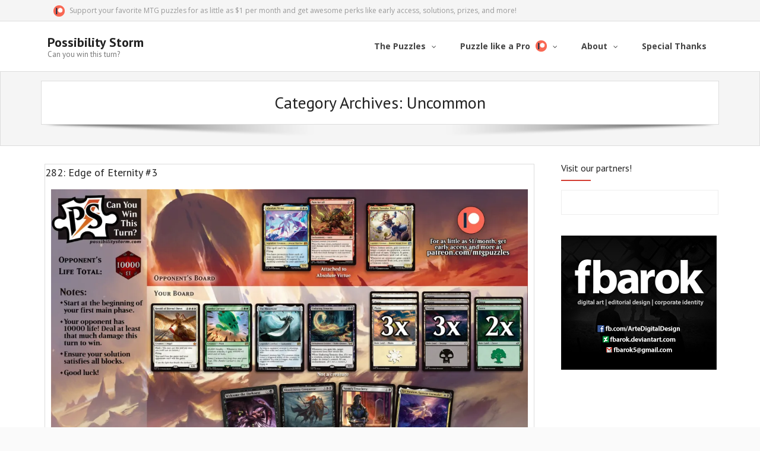

--- FILE ---
content_type: text/html; charset=UTF-8
request_url: https://www.possibilitystorm.com/category/uncommon/
body_size: 12229
content:
<!DOCTYPE html>

<html dir="ltr" lang="en" prefix="og: https://ogp.me/ns#">
<head>
<meta charset="UTF-8" />
<meta name="viewport" content="width=device-width" />
<link rel="profile" href="//gmpg.org/xfn/11" />
<link rel="pingback" href="https://www.possibilitystorm.com/xmlrpc.php" />

<title>Uncommon - Possibility Storm</title>

		<!-- All in One SEO 4.4.8 - aioseo.com -->
		<meta name="robots" content="max-image-preview:large" />
		<link rel="canonical" href="https://www.possibilitystorm.com/category/uncommon/" />
		<link rel="next" href="https://www.possibilitystorm.com/category/uncommon/page/2/" />
		<meta name="generator" content="All in One SEO (AIOSEO) 4.4.8" />
		<script type="application/ld+json" class="aioseo-schema">
			{"@context":"https:\/\/schema.org","@graph":[{"@type":"BreadcrumbList","@id":"https:\/\/www.possibilitystorm.com\/category\/uncommon\/#breadcrumblist","itemListElement":[{"@type":"ListItem","@id":"https:\/\/www.possibilitystorm.com\/#listItem","position":1,"name":"Home","item":"https:\/\/www.possibilitystorm.com\/","nextItem":"https:\/\/www.possibilitystorm.com\/category\/uncommon\/#listItem"},{"@type":"ListItem","@id":"https:\/\/www.possibilitystorm.com\/category\/uncommon\/#listItem","position":2,"name":"Uncommon","previousItem":"https:\/\/www.possibilitystorm.com\/#listItem"}]},{"@type":"CollectionPage","@id":"https:\/\/www.possibilitystorm.com\/category\/uncommon\/#collectionpage","url":"https:\/\/www.possibilitystorm.com\/category\/uncommon\/","name":"Uncommon - Possibility Storm","inLanguage":"en","isPartOf":{"@id":"https:\/\/www.possibilitystorm.com\/#website"},"breadcrumb":{"@id":"https:\/\/www.possibilitystorm.com\/category\/uncommon\/#breadcrumblist"}},{"@type":"Organization","@id":"https:\/\/www.possibilitystorm.com\/#organization","name":"Possibility Storm","url":"https:\/\/www.possibilitystorm.com\/"},{"@type":"WebSite","@id":"https:\/\/www.possibilitystorm.com\/#website","url":"https:\/\/www.possibilitystorm.com\/","name":"Possibility Storm","description":"Can you win this turn?","inLanguage":"en","publisher":{"@id":"https:\/\/www.possibilitystorm.com\/#organization"}}]}
		</script>
		<!-- All in One SEO -->

<link rel='dns-prefetch' href='//deckbox.org' />
<link rel='dns-prefetch' href='//cdn.datatables.net' />
<link rel='dns-prefetch' href='//cdnjs.cloudflare.com' />
<link rel='dns-prefetch' href='//www.google.com' />
<link rel='dns-prefetch' href='//secure.gravatar.com' />
<link rel='dns-prefetch' href='//dl.dropboxusercontent.com' />
<link rel='dns-prefetch' href='//fonts.googleapis.com' />
<link rel='dns-prefetch' href='//s.w.org' />
<link rel="alternate" type="application/rss+xml" title="Possibility Storm &raquo; Feed" href="https://www.possibilitystorm.com/feed/" />
<link rel="alternate" type="application/rss+xml" title="Possibility Storm &raquo; Uncommon Category Feed" href="https://www.possibilitystorm.com/category/uncommon/feed/" />
		<!-- This site uses the Google Analytics by ExactMetrics plugin v7.20.1 - Using Analytics tracking - https://www.exactmetrics.com/ -->
							<script src="//www.googletagmanager.com/gtag/js?id=G-NVJ9K6PFEZ"  data-cfasync="false" data-wpfc-render="false" type="text/javascript" async></script>
			<script data-cfasync="false" data-wpfc-render="false" type="text/javascript">
				var em_version = '7.20.1';
				var em_track_user = true;
				var em_no_track_reason = '';
				
								var disableStrs = [
										'ga-disable-G-NVJ9K6PFEZ',
									];

				/* Function to detect opted out users */
				function __gtagTrackerIsOptedOut() {
					for (var index = 0; index < disableStrs.length; index++) {
						if (document.cookie.indexOf(disableStrs[index] + '=true') > -1) {
							return true;
						}
					}

					return false;
				}

				/* Disable tracking if the opt-out cookie exists. */
				if (__gtagTrackerIsOptedOut()) {
					for (var index = 0; index < disableStrs.length; index++) {
						window[disableStrs[index]] = true;
					}
				}

				/* Opt-out function */
				function __gtagTrackerOptout() {
					for (var index = 0; index < disableStrs.length; index++) {
						document.cookie = disableStrs[index] + '=true; expires=Thu, 31 Dec 2099 23:59:59 UTC; path=/';
						window[disableStrs[index]] = true;
					}
				}

				if ('undefined' === typeof gaOptout) {
					function gaOptout() {
						__gtagTrackerOptout();
					}
				}
								window.dataLayer = window.dataLayer || [];

				window.ExactMetricsDualTracker = {
					helpers: {},
					trackers: {},
				};
				if (em_track_user) {
					function __gtagDataLayer() {
						dataLayer.push(arguments);
					}

					function __gtagTracker(type, name, parameters) {
						if (!parameters) {
							parameters = {};
						}

						if (parameters.send_to) {
							__gtagDataLayer.apply(null, arguments);
							return;
						}

						if (type === 'event') {
														parameters.send_to = exactmetrics_frontend.v4_id;
							var hookName = name;
							if (typeof parameters['event_category'] !== 'undefined') {
								hookName = parameters['event_category'] + ':' + name;
							}

							if (typeof ExactMetricsDualTracker.trackers[hookName] !== 'undefined') {
								ExactMetricsDualTracker.trackers[hookName](parameters);
							} else {
								__gtagDataLayer('event', name, parameters);
							}
							
						} else {
							__gtagDataLayer.apply(null, arguments);
						}
					}

					__gtagTracker('js', new Date());
					__gtagTracker('set', {
						'developer_id.dNDMyYj': true,
											});
										__gtagTracker('config', 'G-NVJ9K6PFEZ', {"forceSSL":"true","link_attribution":"true"} );
															window.gtag = __gtagTracker;										(function () {
						/* https://developers.google.com/analytics/devguides/collection/analyticsjs/ */
						/* ga and __gaTracker compatibility shim. */
						var noopfn = function () {
							return null;
						};
						var newtracker = function () {
							return new Tracker();
						};
						var Tracker = function () {
							return null;
						};
						var p = Tracker.prototype;
						p.get = noopfn;
						p.set = noopfn;
						p.send = function () {
							var args = Array.prototype.slice.call(arguments);
							args.unshift('send');
							__gaTracker.apply(null, args);
						};
						var __gaTracker = function () {
							var len = arguments.length;
							if (len === 0) {
								return;
							}
							var f = arguments[len - 1];
							if (typeof f !== 'object' || f === null || typeof f.hitCallback !== 'function') {
								if ('send' === arguments[0]) {
									var hitConverted, hitObject = false, action;
									if ('event' === arguments[1]) {
										if ('undefined' !== typeof arguments[3]) {
											hitObject = {
												'eventAction': arguments[3],
												'eventCategory': arguments[2],
												'eventLabel': arguments[4],
												'value': arguments[5] ? arguments[5] : 1,
											}
										}
									}
									if ('pageview' === arguments[1]) {
										if ('undefined' !== typeof arguments[2]) {
											hitObject = {
												'eventAction': 'page_view',
												'page_path': arguments[2],
											}
										}
									}
									if (typeof arguments[2] === 'object') {
										hitObject = arguments[2];
									}
									if (typeof arguments[5] === 'object') {
										Object.assign(hitObject, arguments[5]);
									}
									if ('undefined' !== typeof arguments[1].hitType) {
										hitObject = arguments[1];
										if ('pageview' === hitObject.hitType) {
											hitObject.eventAction = 'page_view';
										}
									}
									if (hitObject) {
										action = 'timing' === arguments[1].hitType ? 'timing_complete' : hitObject.eventAction;
										hitConverted = mapArgs(hitObject);
										__gtagTracker('event', action, hitConverted);
									}
								}
								return;
							}

							function mapArgs(args) {
								var arg, hit = {};
								var gaMap = {
									'eventCategory': 'event_category',
									'eventAction': 'event_action',
									'eventLabel': 'event_label',
									'eventValue': 'event_value',
									'nonInteraction': 'non_interaction',
									'timingCategory': 'event_category',
									'timingVar': 'name',
									'timingValue': 'value',
									'timingLabel': 'event_label',
									'page': 'page_path',
									'location': 'page_location',
									'title': 'page_title',
								};
								for (arg in args) {
																		if (!(!args.hasOwnProperty(arg) || !gaMap.hasOwnProperty(arg))) {
										hit[gaMap[arg]] = args[arg];
									} else {
										hit[arg] = args[arg];
									}
								}
								return hit;
							}

							try {
								f.hitCallback();
							} catch (ex) {
							}
						};
						__gaTracker.create = newtracker;
						__gaTracker.getByName = newtracker;
						__gaTracker.getAll = function () {
							return [];
						};
						__gaTracker.remove = noopfn;
						__gaTracker.loaded = true;
						window['__gaTracker'] = __gaTracker;
					})();
									} else {
										console.log("");
					(function () {
						function __gtagTracker() {
							return null;
						}

						window['__gtagTracker'] = __gtagTracker;
						window['gtag'] = __gtagTracker;
					})();
									}
			</script>
				<!-- / Google Analytics by ExactMetrics -->
				<!-- This site uses the Google Analytics by MonsterInsights plugin v9.2.4 - Using Analytics tracking - https://www.monsterinsights.com/ -->
		<!-- Note: MonsterInsights is not currently configured on this site. The site owner needs to authenticate with Google Analytics in the MonsterInsights settings panel. -->
					<!-- No tracking code set -->
				<!-- / Google Analytics by MonsterInsights -->
				<script type="text/javascript">
			window._wpemojiSettings = {"baseUrl":"https:\/\/s.w.org\/images\/core\/emoji\/13.1.0\/72x72\/","ext":".png","svgUrl":"https:\/\/s.w.org\/images\/core\/emoji\/13.1.0\/svg\/","svgExt":".svg","source":{"concatemoji":"https:\/\/www.possibilitystorm.com\/wp-includes\/js\/wp-emoji-release.min.js?ver=5.8.12"}};
			!function(e,a,t){var n,r,o,i=a.createElement("canvas"),p=i.getContext&&i.getContext("2d");function s(e,t){var a=String.fromCharCode;p.clearRect(0,0,i.width,i.height),p.fillText(a.apply(this,e),0,0);e=i.toDataURL();return p.clearRect(0,0,i.width,i.height),p.fillText(a.apply(this,t),0,0),e===i.toDataURL()}function c(e){var t=a.createElement("script");t.src=e,t.defer=t.type="text/javascript",a.getElementsByTagName("head")[0].appendChild(t)}for(o=Array("flag","emoji"),t.supports={everything:!0,everythingExceptFlag:!0},r=0;r<o.length;r++)t.supports[o[r]]=function(e){if(!p||!p.fillText)return!1;switch(p.textBaseline="top",p.font="600 32px Arial",e){case"flag":return s([127987,65039,8205,9895,65039],[127987,65039,8203,9895,65039])?!1:!s([55356,56826,55356,56819],[55356,56826,8203,55356,56819])&&!s([55356,57332,56128,56423,56128,56418,56128,56421,56128,56430,56128,56423,56128,56447],[55356,57332,8203,56128,56423,8203,56128,56418,8203,56128,56421,8203,56128,56430,8203,56128,56423,8203,56128,56447]);case"emoji":return!s([10084,65039,8205,55357,56613],[10084,65039,8203,55357,56613])}return!1}(o[r]),t.supports.everything=t.supports.everything&&t.supports[o[r]],"flag"!==o[r]&&(t.supports.everythingExceptFlag=t.supports.everythingExceptFlag&&t.supports[o[r]]);t.supports.everythingExceptFlag=t.supports.everythingExceptFlag&&!t.supports.flag,t.DOMReady=!1,t.readyCallback=function(){t.DOMReady=!0},t.supports.everything||(n=function(){t.readyCallback()},a.addEventListener?(a.addEventListener("DOMContentLoaded",n,!1),e.addEventListener("load",n,!1)):(e.attachEvent("onload",n),a.attachEvent("onreadystatechange",function(){"complete"===a.readyState&&t.readyCallback()})),(n=t.source||{}).concatemoji?c(n.concatemoji):n.wpemoji&&n.twemoji&&(c(n.twemoji),c(n.wpemoji)))}(window,document,window._wpemojiSettings);
		</script>
		<style type="text/css">
img.wp-smiley,
img.emoji {
	display: inline !important;
	border: none !important;
	box-shadow: none !important;
	height: 1em !important;
	width: 1em !important;
	margin: 0 .07em !important;
	vertical-align: -0.1em !important;
	background: none !important;
	padding: 0 !important;
}
</style>
	<link rel='stylesheet' id='wp-block-library-css'  href='https://c0.wp.com/c/5.8.12/wp-includes/css/dist/block-library/style.min.css' type='text/css' media='all' />
<style id='wp-block-library-inline-css' type='text/css'>
.has-text-align-justify{text-align:justify;}
</style>
<link rel='stylesheet' id='contact-form-7-css'  href='https://www.possibilitystorm.com/wp-content/plugins/contact-form-7/includes/css/styles.css?ver=5.1.9' type='text/css' media='all' />
<link rel='stylesheet' id='jquery-datatables-css'  href='https://cdn.datatables.net/1.10.20/css/jquery.dataTables.min.css?ver=5.8.12' type='text/css' media='all' />
<link rel='stylesheet' id='datatables-buttons-css'  href='https://cdn.datatables.net/buttons/1.6.1/css/buttons.dataTables.min.css?ver=5.8.12' type='text/css' media='all' />
<link rel='stylesheet' id='datatables-select-css'  href='https://cdn.datatables.net/select/1.3.1/css/select.dataTables.min.css?ver=5.8.12' type='text/css' media='all' />
<link rel='stylesheet' id='datatables-fixedheader-css'  href='https://cdn.datatables.net/fixedheader/3.1.6/css/fixedHeader.dataTables.min.css?ver=5.8.12' type='text/css' media='all' />
<link rel='stylesheet' id='datatables-fixedcolumns-css'  href='https://cdn.datatables.net/fixedcolumns/3.3.0/css/fixedColumns.dataTables.min.css?ver=5.8.12' type='text/css' media='all' />
<link rel='stylesheet' id='datatables-responsive-css'  href='https://cdn.datatables.net/responsive/2.2.3/css/responsive.dataTables.min.css?ver=5.8.12' type='text/css' media='all' />
<link rel='stylesheet' id='collapseomatic-css-css'  href='https://www.possibilitystorm.com/wp-content/plugins/jquery-collapse-o-matic/dark_style.css?ver=1.6' type='text/css' media='all' />
<link rel='stylesheet' id='patreon-wordpress-css-css'  href='https://www.possibilitystorm.com/wp-content/plugins/patreon-connect/assets/css/app.css?ver=5.8.12' type='text/css' media='all' />
<link rel='stylesheet' id='SFSImainCss-css'  href='https://www.possibilitystorm.com/wp-content/plugins/ultimate-social-media-icons/css/sfsi-style.css?ver=5.8.12' type='text/css' media='all' />
<link rel='stylesheet' id='wp-postratings-css'  href='https://www.possibilitystorm.com/wp-content/plugins/wp-postratings/css/postratings-css.css?ver=1.85' type='text/css' media='all' />
<link rel='stylesheet' id='search-filter-plugin-styles-css'  href='https://www.possibilitystorm.com/wp-content/plugins/search-filter-pro/public/assets/css/search-filter.min.css?ver=2.3.4' type='text/css' media='all' />
<link rel='stylesheet' id='thinkup-google-fonts-css'  href='//fonts.googleapis.com/css?family=Open+Sans%3A300%2C400%2C600%2C700%7CPT+Sans%3A300%2C400%2C600%2C700%7CRaleway%3A300%2C400%2C600%2C700&#038;subset=latin%2Clatin-ext' type='text/css' media='all' />
<link rel='stylesheet' id='prettyPhoto-css'  href='https://www.possibilitystorm.com/wp-content/themes/Alante_Pro/lib/extentions/prettyPhoto/css/prettyPhoto.css?ver=3.1.6' type='text/css' media='all' />
<link rel='stylesheet' id='thinkup-bootstrap-css'  href='https://www.possibilitystorm.com/wp-content/themes/Alante_Pro/lib/extentions/bootstrap/css/bootstrap.min.css?ver=2.3.2' type='text/css' media='all' />
<link rel='stylesheet' id='dashicons-css'  href='https://c0.wp.com/c/5.8.12/wp-includes/css/dashicons.min.css' type='text/css' media='all' />
<link rel='stylesheet' id='font-awesome-css'  href='https://www.possibilitystorm.com/wp-content/themes/Alante_Pro/lib/extentions/font-awesome/css/font-awesome.min.css?ver=4.7.0' type='text/css' media='all' />
<link rel='stylesheet' id='genericons-css'  href='https://c0.wp.com/p/jetpack/8.5/_inc/genericons/genericons/genericons.css' type='text/css' media='all' />
<link rel='stylesheet' id='thinkup-shortcodes-css'  href='https://www.possibilitystorm.com/wp-content/themes/Alante_Pro/styles/style-shortcodes.css?ver=1.9.14' type='text/css' media='all' />
<link rel='stylesheet' id='thinkup-style-css'  href='https://www.possibilitystorm.com/wp-content/themes/Alante_Pro/style.css?ver=1.9.14' type='text/css' media='all' />
<link rel='stylesheet' id='thinkup-portfolio-css'  href='https://www.possibilitystorm.com/wp-content/themes/Alante_Pro/styles/style-portfolio.css?ver=1.9.14' type='text/css' media='all' />
<link rel='stylesheet' id='cb_p6-css-main-css'  href='https://www.possibilitystorm.com/wp-content/plugins/patron-button-and-widgets-by-codebard/plugin/templates/default/style.css?ver=5.8.12' type='text/css' media='all' />
<link rel='stylesheet' id='thinkup-responsive-css'  href='https://www.possibilitystorm.com/wp-content/themes/Alante_Pro/styles/style-responsive.css?ver=1.9.14' type='text/css' media='all' />
<link rel='stylesheet' id='jetpack_css-css'  href='https://c0.wp.com/p/jetpack/8.5/css/jetpack.css' type='text/css' media='all' />
<script>if (document.location.protocol != "https:") {document.location = document.URL.replace(/^http:/i, "https:");}</script><script type='text/javascript' src='https://deckbox.org/javascripts/tooltip.js?ver=5.8.12' id='deckbox-js'></script>
<script type='text/javascript' src='https://c0.wp.com/c/5.8.12/wp-includes/js/jquery/jquery.min.js' id='jquery-core-js'></script>
<script type='text/javascript' src='https://c0.wp.com/c/5.8.12/wp-includes/js/jquery/jquery-migrate.min.js' id='jquery-migrate-js'></script>
<script type='text/javascript' src='https://www.possibilitystorm.com/wp-content/plugins/magic-the-gathering-card-tooltips/resources/tooltip_extension.js?ver=5.8.12' id='deckbox_extensions-js'></script>
<script type='text/javascript' src='https://www.possibilitystorm.com/wp-content/plugins/google-analytics-dashboard-for-wp/assets/js/frontend-gtag.min.js?ver=7.20.1' id='exactmetrics-frontend-script-js'></script>
<script data-cfasync="false" data-wpfc-render="false" type="text/javascript" id='exactmetrics-frontend-script-js-extra'>/* <![CDATA[ */
var exactmetrics_frontend = {"js_events_tracking":"true","download_extensions":"doc,pdf,ppt,zip,xls,docx,pptx,xlsx","inbound_paths":"[{\"path\":\"\\\/go\\\/\",\"label\":\"affiliate\"},{\"path\":\"\\\/recommend\\\/\",\"label\":\"affiliate\"}]","home_url":"https:\/\/www.possibilitystorm.com","hash_tracking":"false","v4_id":"G-NVJ9K6PFEZ"};/* ]]> */
</script>
<script type='text/javascript' src='https://cdn.datatables.net/1.10.20/js/jquery.dataTables.min.js?ver=5.8.12' id='jquery-datatables-js'></script>
<script type='text/javascript' src='https://cdn.datatables.net/buttons/1.6.1/js/dataTables.buttons.min.js?ver=5.8.12' id='datatables-buttons-js'></script>
<script type='text/javascript' src='//cdn.datatables.net/buttons/1.6.1/js/buttons.colVis.min.js?ver=5.8.12' id='datatables-buttons-colvis-js'></script>
<script type='text/javascript' src='//cdn.datatables.net/buttons/1.6.1/js/buttons.print.min.js?ver=5.8.12' id='datatables-buttons-print-js'></script>
<script type='text/javascript' src='//cdnjs.cloudflare.com/ajax/libs/pdfmake/0.1.53/pdfmake.min.js?ver=5.8.12' id='pdfmake-js'></script>
<script type='text/javascript' src='//cdnjs.cloudflare.com/ajax/libs/pdfmake/0.1.53/vfs_fonts.js?ver=5.8.12' id='pdfmake-fonts-js'></script>
<script type='text/javascript' src='//cdnjs.cloudflare.com/ajax/libs/jszip/3.1.3/jszip.min.js?ver=5.8.12' id='jszip-js'></script>
<script type='text/javascript' src='//cdn.datatables.net/buttons/1.6.1/js/buttons.html5.min.js?ver=5.8.12' id='datatables-buttons-html5-js'></script>
<script type='text/javascript' src='https://cdn.datatables.net/select/1.3.1/js/dataTables.select.min.js?ver=5.8.12' id='datatables-select-js'></script>
<script type='text/javascript' src='https://cdn.datatables.net/fixedheader/3.1.6/js/dataTables.fixedHeader.min.js?ver=5.8.12' id='datatables-fixedheader-js'></script>
<script type='text/javascript' src='https://cdn.datatables.net/fixedcolumns/3.3.0/js/dataTables.fixedColumns.min.js?ver=5.8.12' id='datatables-fixedcolumns-js'></script>
<script type='text/javascript' src='https://cdn.datatables.net/responsive/2.2.3/js/dataTables.responsive.min.js?ver=5.8.12' id='datatables-responsive-js'></script>
<script type='text/javascript' id='igsv-datatables-js-extra'>
/* <![CDATA[ */
var igsv_plugin_vars = {"lang_dir":"https:\/\/www.possibilitystorm.com\/wp-content\/plugins\/inline-google-spreadsheet-viewer\/languages","datatables_classes":".igsv-table:not(.no-datatables)","datatables_defaults_object":{"dom":"B<'clear'>lfrtip","buttons":["colvis","copy","csv","excel","pdf","print"]}};
/* ]]> */
</script>
<script type='text/javascript' src='https://www.possibilitystorm.com/wp-content/plugins/inline-google-spreadsheet-viewer/igsv-datatables.js?ver=5.8.12' id='igsv-datatables-js'></script>
<script type='text/javascript' src='//www.google.com/jsapi?ver=5.8.12' id='google-ajax-api-js'></script>
<script type='text/javascript' src='https://www.possibilitystorm.com/wp-content/plugins/inline-google-spreadsheet-viewer/igsv-gvizcharts.js?ver=5.8.12' id='igsv-gvizcharts-js'></script>
<script type='text/javascript' id='search-filter-plugin-build-js-extra'>
/* <![CDATA[ */
var SF_LDATA = {"ajax_url":"https:\/\/www.possibilitystorm.com\/wp-admin\/admin-ajax.php","home_url":"https:\/\/www.possibilitystorm.com\/"};
/* ]]> */
</script>
<script type='text/javascript' src='https://www.possibilitystorm.com/wp-content/plugins/search-filter-pro/public/assets/js/search-filter-build.min.js?ver=2.3.4' id='search-filter-plugin-build-js'></script>
<script type='text/javascript' src='https://www.possibilitystorm.com/wp-content/plugins/search-filter-pro/public/assets/js/chosen.jquery.min.js?ver=2.3.4' id='search-filter-plugin-chosen-js'></script>
<script type='text/javascript' src='https://www.possibilitystorm.com/wp-content/themes/Alante_Pro/lib/scripts/plugins/sticky/jquery.sticky.js?ver=true' id='sticky-js'></script>
<script type='text/javascript' src='https://www.possibilitystorm.com/wp-content/themes/Alante_Pro/lib/scripts/plugins/videoBG/jquery.videoBG.js?ver=0.2' id='videobg-js'></script>
<script type='text/javascript' id='tweetscroll-js-extra'>
/* <![CDATA[ */
var PiTweetScroll = {"ajaxrequests":"https:\/\/www.possibilitystorm.com\/wp-admin\/admin-ajax.php"};
/* ]]> */
</script>
<script type='text/javascript' src='https://www.possibilitystorm.com/wp-content/themes/Alante_Pro/lib/widgets/twitterfeed/js/jquery.tweetscroll.js?ver=5.8.12' id='tweetscroll-js'></script>
<link rel="https://api.w.org/" href="https://www.possibilitystorm.com/wp-json/" /><link rel="alternate" type="application/json" href="https://www.possibilitystorm.com/wp-json/wp/v2/categories/15" /><link rel="EditURI" type="application/rsd+xml" title="RSD" href="https://www.possibilitystorm.com/xmlrpc.php?rsd" />
<link rel="wlwmanifest" type="application/wlwmanifest+xml" href="https://www.possibilitystorm.com/wp-includes/wlwmanifest.xml" /> 
<meta name="generator" content="WordPress 5.8.12" />
<style>@font-face {
			font-family: 'Libre Franklin Extra Bold';
			src: url('https://www.possibilitystorm.com/wp-content/plugins/patreon-connect/assets/fonts/librefranklin-extrabold-webfont.woff2') format('woff2'),
				 url('https://www.possibilitystorm.com/wp-content/plugins/patreon-connect/assets/fonts/librefranklin-extrabold-webfont.woff') format('woff');
			font-weight: bold;
			}</style><meta name="[base64]" content="Y1LtvpujBFBBjVmEg6Mh"/><script>if (document.location.protocol != "https:") {document.location = document.URL.replace(/^http:/i, "https:");}</script>
<link rel='dns-prefetch' href='//v0.wordpress.com'/>
<link rel='dns-prefetch' href='//i0.wp.com'/>
<link rel='dns-prefetch' href='//i1.wp.com'/>
<link rel='dns-prefetch' href='//i2.wp.com'/>
<link rel='dns-prefetch' href='//c0.wp.com'/>
<style type='text/css'>img#wpstats{display:none}</style><link type="text/css" rel="stylesheet" href="https://www.possibilitystorm.com/wp-content/plugins/magic-the-gathering-card-tooltips/resources/css/wp_deckbox_mtg.css" media="screen" />

<style type="text/css">
body {
color:#444;
}

a {
color:#FF645D;
}

.rslides-container{
background-image:url("https://www.possibilitystorm.com/wp-content/uploads/2020/01/sameplbg.jpg");
background-size:cover;
padding-bottom;0px;
line-height:0px;
}

#slider{
padding-bottom:0px;
}

.blog-article .entry-content{
padding:0px;
}

td.solutionCell {
border: solid 1px #555555; padding:5px 5px 5px 25px; vertical-align:top;
}

td.solutionHeader {
padding-left:10px; background-color:#555555; color:#FFFFFF; border:0px; font-weight:bold;
}


</style>
<link rel="icon" href="https://i1.wp.com/www.possibilitystorm.com/wp-content/uploads/2017/08/PS.jpg?fit=32%2C32&#038;ssl=1" sizes="32x32" />
<link rel="icon" href="https://i1.wp.com/www.possibilitystorm.com/wp-content/uploads/2017/08/PS.jpg?fit=64%2C64&#038;ssl=1" sizes="192x192" />
<link rel="apple-touch-icon" href="https://i1.wp.com/www.possibilitystorm.com/wp-content/uploads/2017/08/PS.jpg?fit=64%2C64&#038;ssl=1" />
<meta name="msapplication-TileImage" content="https://i1.wp.com/www.possibilitystorm.com/wp-content/uploads/2017/08/PS.jpg?fit=64%2C64&#038;ssl=1" />
			<style type="text/css" id="wp-custom-css">
				
td.solutionCell {
border: solid 1px #555555; padding:5px 5px 5px 25px; vertical-align:top;
}

td.solutionHeader {
padding-left:10px; background-color:#555555; color:#FFFFFF; border:0px; font-weight:bold;
}			</style>
		</head>

<body data-rsssl=1 class="archive category category-uncommon category-15 fpt-template-Alante_Pro layout-sidebar-right layout-responsive layout-wide blog-style2">
<div id="body-core" class="hfeed site">

	<header>

	<div id="site-header">

		
		<div id="pre-header">
		<div class="wrap-safari">
	    	<div id="pre-header-core" class="main-navigation">
  
						<div id="pre-header-links-inner" class="header-links"><ul id="menu-2020-pre-header-menu" class="menu"><li id="menu-item-1759" class="menu-item menu-item-type-custom menu-item-object-custom menu-item-1759"><a href="https://www.patreon.com/join/mtgpuzzles?"><img src="https://www.possibilitystorm.com/wp-content/uploads/2017/08/Patreon_logo_new.png" style="max-height:19px; max-width:19px;  padding-left:5px; padding-top:-10px; padding-bottom:0px; padding-right:5px;"> Support your favorite MTG puzzles for as little as $1 per month and get awesome perks like early access, solutions, prizes, and more!</a></li>
</ul></div>			
			
			
		</div>
		</div>
		</div>
		<!-- #pre-header -->

		<div id="header">
		<div id="header-core">

			<div id="logo">
			<a rel="home" href="https://www.possibilitystorm.com/"><h1 rel="home" class="site-title" title="Possibility Storm">Possibility Storm</h1><h2 class="site-description" title="Can you win this turn?">Can you win this turn?</h2></a>			</div>

			<div id="header-links" class="main-navigation">
				<div id="header-links-inner" class="header-links">

				<ul id="menu-2020-menu" class="menu"><li id="menu-item-1731" class="menu-item menu-item-type-custom menu-item-object-custom menu-item-has-children"><a href="#"><span>The Puzzles</span></a>
<ul class="sub-menu">
	<li id="menu-item-1732" class="menu-item menu-item-type-custom menu-item-object-custom menu-item-home"><a href="https://www.possibilitystorm.com">View the Latest Puzzles</a></li>
	<li id="menu-item-1734" class="menu-item menu-item-type-post_type menu-item-object-page"><a href="https://www.possibilitystorm.com/rules-and-assumptions/">Rules and Assumptions</a></li>
	<li id="menu-item-1735" class="menu-item menu-item-type-custom menu-item-object-custom"><a href="https://www.patreon.com/mtgpuzzles/posts?tag=Solutions">Solutions <img src="https://www.possibilitystorm.com/wp-content/uploads/2017/08/Patreon_logo_new.png" style="max-height:19px; max-width:19px;  padding-left:5px; padding-top:4px; padding-bottom:0px;"></a></li>
	<li id="menu-item-1736" class="menu-item menu-item-type-custom menu-item-object-custom"><a href="https://www.patreon.com/mtgpuzzles/posts?tag=Puzzlebreaker">Puzzlebreakers <img src="https://www.possibilitystorm.com/wp-content/uploads/2017/08/Patreon_logo_new.png" style="max-height:19px; max-width:19px;  padding-left:5px; padding-top:4px; padding-bottom:0px;"></a></li>
</ul>
</li>
<li id="menu-item-1737" class="menu-item menu-item-type-custom menu-item-object-custom menu-item-has-children"><a href="#"><span>Puzzle like a Pro <img src="https://www.possibilitystorm.com/wp-content/uploads/2017/08/Patreon_logo_new.png" style="max-height:19px; max-width:19px;  padding-left:5px;margin-bottom:-4px; vertical-align:baseline;"></span></a>
<ul class="sub-menu">
	<li id="menu-item-1739" class="menu-item menu-item-type-post_type menu-item-object-page"><a href="https://www.possibilitystorm.com/how-it-works/">How it Works</a></li>
	<li id="menu-item-2124" class="menu-item menu-item-type-post_type menu-item-object-page"><a href="https://www.possibilitystorm.com/leaderboard/">Puzzle Leaderboard</a></li>
</ul>
</li>
<li id="menu-item-1744" class="menu-item menu-item-type-custom menu-item-object-custom menu-item-has-children"><a href="#"><span>About</span></a>
<ul class="sub-menu">
	<li id="menu-item-1745" class="menu-item menu-item-type-custom menu-item-object-custom"><a href="http://www.patreon.com/mtgpuzzles">Become a Patron!</a></li>
	<li id="menu-item-1746" class="menu-item menu-item-type-custom menu-item-object-custom"><a href="http://www.specificfeeds.com/possibility-storm-magic-the-gathering-puzzles?subParam=followPub">Join the Mailing List</a></li>
	<li id="menu-item-1747" class="menu-item menu-item-type-custom menu-item-object-custom menu-item-has-children"><a href="#">Contact Us</a>
	<ul class="sub-menu">
		<li id="menu-item-1748" class="menu-item menu-item-type-custom menu-item-object-custom"><a href="http://www.facebook.com/mtgpuzzles">Facebook</a></li>
		<li id="menu-item-1749" class="menu-item menu-item-type-custom menu-item-object-custom"><a href="http://www.twitter.com/mtgpuzzles">Twitter</a></li>
		<li id="menu-item-1750" class="menu-item menu-item-type-custom menu-item-object-custom"><a href="mailto:mtgpuzzles@gmail.com">Email Us</a></li>
	</ul>
</li>
	<li id="menu-item-1751" class="menu-item menu-item-type-post_type menu-item-object-page"><a href="https://www.possibilitystorm.com/about/">Who We Are</a></li>
</ul>
</li>
<li id="menu-item-2058" class="menu-item menu-item-type-post_type menu-item-object-page"><a href="https://www.possibilitystorm.com/special-thanks/"><span>Special Thanks</span></a></li>
</ul>
				</div>
			</div>
			<!-- #header-links .main-navigation -->

			<div id="header-nav"><a class="btn-navbar" data-toggle="collapse" data-target=".nav-collapse"><span class="icon-bar"></span><span class="icon-bar"></span><span class="icon-bar"></span></a></div>
		</div>

			<div id="header-responsive"><div id="header-responsive-inner" class="responsive-links nav-collapse collapse"><ul id="menu-2020-menu-1" class=""><li id="res-menu-item-1731" class="menu-item menu-item-type-custom menu-item-object-custom menu-item-has-children"><a href="#"><span>The Puzzles</span></a>
<ul class="sub-menu">
	<li id="res-menu-item-1732" class="menu-item menu-item-type-custom menu-item-object-custom menu-item-home"><a href="https://www.possibilitystorm.com">&#45; View the Latest Puzzles</a></li>
	<li id="res-menu-item-1734" class="menu-item menu-item-type-post_type menu-item-object-page"><a href="https://www.possibilitystorm.com/rules-and-assumptions/">&#45; Rules and Assumptions</a></li>
	<li id="res-menu-item-1735" class="menu-item menu-item-type-custom menu-item-object-custom"><a href="https://www.patreon.com/mtgpuzzles/posts?tag=Solutions">&#45; Solutions <img src="https://www.possibilitystorm.com/wp-content/uploads/2017/08/Patreon_logo_new.png" style="max-height:19px; max-width:19px;  padding-left:5px; padding-top:4px; padding-bottom:0px;"></a></li>
	<li id="res-menu-item-1736" class="menu-item menu-item-type-custom menu-item-object-custom"><a href="https://www.patreon.com/mtgpuzzles/posts?tag=Puzzlebreaker">&#45; Puzzlebreakers <img src="https://www.possibilitystorm.com/wp-content/uploads/2017/08/Patreon_logo_new.png" style="max-height:19px; max-width:19px;  padding-left:5px; padding-top:4px; padding-bottom:0px;"></a></li>
</ul>
</li>
<li id="res-menu-item-1737" class="menu-item menu-item-type-custom menu-item-object-custom menu-item-has-children"><a href="#"><span>Puzzle like a Pro <img src="https://www.possibilitystorm.com/wp-content/uploads/2017/08/Patreon_logo_new.png" style="max-height:19px; max-width:19px;  padding-left:5px;margin-bottom:-4px; vertical-align:baseline;"></span></a>
<ul class="sub-menu">
	<li id="res-menu-item-1739" class="menu-item menu-item-type-post_type menu-item-object-page"><a href="https://www.possibilitystorm.com/how-it-works/">&#45; How it Works</a></li>
	<li id="res-menu-item-2124" class="menu-item menu-item-type-post_type menu-item-object-page"><a href="https://www.possibilitystorm.com/leaderboard/">&#45; Puzzle Leaderboard</a></li>
</ul>
</li>
<li id="res-menu-item-1744" class="menu-item menu-item-type-custom menu-item-object-custom menu-item-has-children"><a href="#"><span>About</span></a>
<ul class="sub-menu">
	<li id="res-menu-item-1745" class="menu-item menu-item-type-custom menu-item-object-custom"><a href="http://www.patreon.com/mtgpuzzles">&#45; Become a Patron!</a></li>
	<li id="res-menu-item-1746" class="menu-item menu-item-type-custom menu-item-object-custom"><a href="http://www.specificfeeds.com/possibility-storm-magic-the-gathering-puzzles?subParam=followPub">&#45; Join the Mailing List</a></li>
	<li id="res-menu-item-1747" class="menu-item menu-item-type-custom menu-item-object-custom menu-item-has-children"><a href="#">&#45; Contact Us</a>
	<ul class="sub-menu">
		<li id="res-menu-item-1748" class="menu-item menu-item-type-custom menu-item-object-custom"><a href="http://www.facebook.com/mtgpuzzles">&#45; &#45; Facebook</a></li>
		<li id="res-menu-item-1749" class="menu-item menu-item-type-custom menu-item-object-custom"><a href="http://www.twitter.com/mtgpuzzles">&#45; &#45; Twitter</a></li>
		<li id="res-menu-item-1750" class="menu-item menu-item-type-custom menu-item-object-custom"><a href="mailto:mtgpuzzles@gmail.com">&#45; &#45; Email Us</a></li>
	</ul>
</li>
	<li id="res-menu-item-1751" class="menu-item menu-item-type-post_type menu-item-object-page"><a href="https://www.possibilitystorm.com/about/">&#45; Who We Are</a></li>
</ul>
</li>
<li id="res-menu-item-2058" class="menu-item menu-item-type-post_type menu-item-object-page"><a href="https://www.possibilitystorm.com/special-thanks/"><span>Special Thanks</span></a></li>
</ul></div></div>
		</div>
		<!-- #header -->
		</div>
		
			</header>
	<!-- header -->

	<div id="intro" class="option1"><div id="intro-core"><h1 class="page-title"><span><span>Category Archives: </span>Uncommon</span></h1></div><div class="action-shadow"></div></div>
			
	<div id="content">
	<div id="content-core">

		<div id="main">
		
		<div id="main-core">
			
				<div id="container">

				
					<div class="blog-grid element column-1">

					<article id="post-4031" class="blog-article post-4031 post type-post status-publish format-standard hentry category-uncommon tag-tarkir-dragonstorm format-nomedia">

						<header class="entry-header">
													</header>		

						<div class="entry-content">
							<h2 class="blog-title"><a href="https://www.possibilitystorm.com/282-edge-of-eternity-3/" title="Permalink to 282: Edge of Eternity #3">282: Edge of Eternity #3</a></h2>
							
							
<div class="ich-prefix" style="position:relative;">
    <!-- <div class="wcp-loader"></div> -->
    
    <div class="grid grid-pad wcp-fgg-wrap " style="padding-top: 10px;padding-left: 10px;padding-right: 0px;">  

                                <div class="mason-item col-1-1" id="ich-4030-1">

                <div     class="wcp-caption-plugin "
    ontouchstart=""
    id="wcp-widget-4030-1">
                                    <div class="image-caption-box">
                    <div class="caption zoom-in">
                        <div style="display:table;height:100%;width: 100%;">
                            <div class="centered-text">
                                <table style="border:none;">
<tbody style="border:none;">
<tr style="border:none;">
<td style="border:none; width:18%;"></td>
<td style="border:none; width:30%;text-align:center;">
<a class="thumbnail" href="https://i1.wp.com/www.possibilitystorm.com/wp-content/uploads/2025/08/latest-2-scaled.jpg?ssl=1" onclick="ga('send', 'event', 'Hi-res Puzzle Image', 'click','137255742');"><img src="https://i1.wp.com/www.possibilitystorm.com/wp-content/uploads/2025/08/latest-2-scaled.jpg?w=1140&#038;ssl=1" data-recalc-dims="1">
View Hi-res Image</a>
</td>
<td style="border:none; width:4%;"></td>
<td style="border:none; width:30%;text-align:center;">
<a class="thumbnail" href="https://www.patreon.com/posts/137255742/" target="_blank" onclick="ga('send', 'event', 'Outbound', 'click','Patreon Solution');"> <img src="https://i0.wp.com/www.possibilitystorm.com/wp-content/uploads/2017/10/PatreonLogoWide.png?w=1140&#038;ssl=1" data-recalc-dims="1">
View Solution</a>
</td>
<td style="border:none; width:18%;"></td>
</tr>
</table>                            </div>
                        </div>
                    </div>
                    <img class="wcp-caption-image"
                        src="https://i1.wp.com/www.possibilitystorm.com/wp-content/uploads/2025/08/latest-2-scaled.jpg?w=1140&#038;ssl=1"
                        title=""
                        alt="" data-recalc-dims="1"/>
                </div>
            
        </div>
                <!-- Styles -->

                                    <style>
                        #ich-4030-1 {
                            padding-right: 10px;
                            padding-bottom: 10px;
                        }
                        #ich-4030-1 .wcp-caption-plugin {
                            border-width: ;
                            border-style: ;
                            border-color: ;
                            border-radius: ;
                            box-shadow: ;
                            width: 100%;
                            height: auto;
                            margin: 0;
                        }
                        #ich-4030-1 .caption {
                            border-radius: ;
                            background-color: ;
                            color:  !important;
                            -webkit-transition-duration: 250ms; /* Safari */
                            transition-duration: 250ms;
                            height: 100%;
                            top: ;
                            bottom: ;
                        }
                        #ich-4030-1 .caption .centered-text {
                            text-align: auto;
                            /*padding: 5px;*/
                        }
                        #ich-4030-1 .caption .centered-text * {
                            color:  !important;
                        }
                        #ich-4030-1 .wcp-caption-image {
                            -webkit-transition-duration: 250ms; /* Safari */
                            transition-duration: 250ms;
                            border-radius: ;
                            height: ;
                            width: ;
                        }
                    </style>                
                                
            </div>
            
            </div>
    
    <div class="clearfix"></div>
            <style>
            a.thumbnail {
color: #FFFFFF;
}

.centered-text img {
width: 100%;
height:auto;
}        </style>
          

</div>
<div style="display: inline;">
<div style="text-align: left; float: left; padding-left: 10px;">&nbsp;</div>
<div style="text-align: right; padding-right: 10px;">&nbsp;</div>
</div>
<p><!--Absolute Virtue Pain for All Zidane, Tantalus Thief Herald of Eternal Dawn Jumbo Cactuar The Masamune Enduring Tenacity Swamp Plains Forest Welcome the Darkness Bloodthirsty Conqueror Vayne's Treachery Syr Vondam, Sunstar Exemplar--></p>


<p></p>
						</div>

						<footer class="entry-footer">

							
						</footer>

					</article><!-- #post- -->

					</div>

				
					<div class="blog-grid element column-1">

					<article id="post-4018" class="blog-article post-4018 post type-post status-publish format-standard hentry category-uncommon tag-tarkir-dragonstorm format-nomedia">

						<header class="entry-header">
													</header>		

						<div class="entry-content">
							<h2 class="blog-title"><a href="https://www.possibilitystorm.com/281-edge-of-eternity-2/" title="Permalink to 281: Edge of Eternity #2">281: Edge of Eternity #2</a></h2>
							
							
<div class="ich-prefix" style="position:relative;">
    <!-- <div class="wcp-loader"></div> -->
    
    <div class="grid grid-pad wcp-fgg-wrap " style="padding-top: 10px;padding-left: 10px;padding-right: 0px;">  

                                <div class="mason-item col-1-1" id="ich-4017-1">

                <div     class="wcp-caption-plugin "
    ontouchstart=""
    id="wcp-widget-4017-1">
                                    <div class="image-caption-box">
                    <div class="caption zoom-in">
                        <div style="display:table;height:100%;width: 100%;">
                            <div class="centered-text">
                                <table style="border:none;">
<tbody style="border:none;">
<tr style="border:none;">
<td style="border:none; width:18%;"></td>
<td style="border:none; width:30%;text-align:center;">
<a class="thumbnail" href="https://i2.wp.com/www.possibilitystorm.com/wp-content/uploads/2025/08/latest-1-scaled.jpg?ssl=1" onclick="ga('send', 'event', 'Hi-res Puzzle Image', 'click','135652600');"><img src="https://i2.wp.com/www.possibilitystorm.com/wp-content/uploads/2025/08/latest-1-scaled.jpg?w=1140&#038;ssl=1" data-recalc-dims="1">
View Hi-res Image</a>
</td>
<td style="border:none; width:4%;"></td>
<td style="border:none; width:30%;text-align:center;">
<a class="thumbnail" href="https://www.patreon.com/posts/135652600" target="_blank" onclick="ga('send', 'event', 'Outbound', 'click','Patreon Solution');"> <img src="https://i0.wp.com/www.possibilitystorm.com/wp-content/uploads/2017/10/PatreonLogoWide.png?w=1140" data-recalc-dims="1">
View Solution</a>
</td>
<td style="border:none; width:18%;"></td>
</tr>
</table>                            </div>
                        </div>
                    </div>
                    <img class="wcp-caption-image"
                        src="https://i2.wp.com/www.possibilitystorm.com/wp-content/uploads/2025/08/latest-1-scaled.jpg?w=1140&#038;ssl=1"
                        title=""
                        alt="" data-recalc-dims="1"/>
                </div>
            
        </div>
                <!-- Styles -->

                                    <style>
                        #ich-4017-1 {
                            padding-right: 10px;
                            padding-bottom: 10px;
                        }
                        #ich-4017-1 .wcp-caption-plugin {
                            border-width: ;
                            border-style: ;
                            border-color: ;
                            border-radius: ;
                            box-shadow: ;
                            width: 100%;
                            height: auto;
                            margin: 0;
                        }
                        #ich-4017-1 .caption {
                            border-radius: ;
                            background-color: ;
                            color:  !important;
                            -webkit-transition-duration: 250ms; /* Safari */
                            transition-duration: 250ms;
                            height: 100%;
                            top: ;
                            bottom: ;
                        }
                        #ich-4017-1 .caption .centered-text {
                            text-align: auto;
                            /*padding: 5px;*/
                        }
                        #ich-4017-1 .caption .centered-text * {
                            color:  !important;
                        }
                        #ich-4017-1 .wcp-caption-image {
                            -webkit-transition-duration: 250ms; /* Safari */
                            transition-duration: 250ms;
                            border-radius: ;
                            height: ;
                            width: ;
                        }
                    </style>                
                                
            </div>
            
            </div>
    
    <div class="clearfix"></div>
            <style>
            a.thumbnail {
color: #FFFFFF;
}

.centered-text img {
width: 100%;
height:auto;
}        </style>
          

</div>
<div style="display: inline;">
<div style="text-align: left; float: left; padding-left: 10px;">&nbsp;</div>
<div style="text-align: right; padding-right: 10px;">&nbsp;</div>
</div>
<p><!--Wizard Trance Koja, Fate Defied Xu-Ilfit, Osteoharmonist Umbral Collar Zealot Kavaron Turbodrone Swamp Mountain Forest Crash Through Abrade Poison the Wastes Frantic Scapegoat Ygra, Eater of All Hill Giant--></p>


<p></p>
						</div>

						<footer class="entry-footer">

							
						</footer>

					</article><!-- #post- -->

					</div>

				
					<div class="blog-grid element column-1">

					<article id="post-4004" class="blog-article post-4004 post type-post status-publish format-standard hentry category-uncommon tag-tarkir-dragonstorm format-nomedia">

						<header class="entry-header">
													</header>		

						<div class="entry-content">
							<h2 class="blog-title"><a href="https://www.possibilitystorm.com/280-edge-of-eternity-1/" title="Permalink to 280: Edge of Eternity #1">280: Edge of Eternity #1</a></h2>
							
							
<div class="ich-prefix" style="position:relative;">
    <!-- <div class="wcp-loader"></div> -->
    
    <div class="grid grid-pad wcp-fgg-wrap " style="padding-top: 10px;padding-left: 10px;padding-right: 0px;">  

                                <div class="mason-item col-1-1" id="ich-4003-1">

                <div     class="wcp-caption-plugin "
    ontouchstart=""
    id="wcp-widget-4003-1">
                                    <div class="image-caption-box">
                    <div class="caption zoom-in">
                        <div style="display:table;height:100%;width: 100%;">
                            <div class="centered-text">
                                <table style="border:none;">
<tbody style="border:none;">
<tr style="border:none;">
<td style="border:none; width:18%;"></td>
<td style="border:none; width:30%;text-align:center;">
<a class="thumbnail" href="https://i1.wp.com/www.possibilitystorm.com/wp-content/uploads/2025/08/latest-scaled.jpg?ssl=1" onclick="ga('send', 'event', 'Hi-res Puzzle Image', 'click','134592293');"><img src="https://i1.wp.com/www.possibilitystorm.com/wp-content/uploads/2025/08/latest-scaled.jpg?w=1140&#038;ssl=1" data-recalc-dims="1">
View Hi-res Image</a>
</td>
<td style="border:none; width:4%;"></td>
<td style="border:none; width:30%;text-align:center;">
<a class="thumbnail" href="https://www.patreon.com/posts/134592293" target="_blank" onclick="ga('send', 'event', 'Outbound', 'click','Patreon Solution');"> <img src="https://i0.wp.com/www.possibilitystorm.com/wp-content/uploads/2017/10/PatreonLogoWide.png?w=1140" data-recalc-dims="1">
View Solution</a>
</td>
<td style="border:none; width:18%;"></td>
</tr>
</table>                            </div>
                        </div>
                    </div>
                    <img class="wcp-caption-image"
                        src="https://i1.wp.com/www.possibilitystorm.com/wp-content/uploads/2025/08/latest-scaled.jpg?w=1140&#038;ssl=1"
                        title=""
                        alt="" data-recalc-dims="1"/>
                </div>
            
        </div>
                <!-- Styles -->

                                    <style>
                        #ich-4003-1 {
                            padding-right: 10px;
                            padding-bottom: 10px;
                        }
                        #ich-4003-1 .wcp-caption-plugin {
                            border-width: ;
                            border-style: ;
                            border-color: ;
                            border-radius: ;
                            box-shadow: ;
                            width: 100%;
                            height: auto;
                            margin: 0;
                        }
                        #ich-4003-1 .caption {
                            border-radius: ;
                            background-color: ;
                            color:  !important;
                            -webkit-transition-duration: 250ms; /* Safari */
                            transition-duration: 250ms;
                            height: 100%;
                            top: ;
                            bottom: ;
                        }
                        #ich-4003-1 .caption .centered-text {
                            text-align: auto;
                            /*padding: 5px;*/
                        }
                        #ich-4003-1 .caption .centered-text * {
                            color:  !important;
                        }
                        #ich-4003-1 .wcp-caption-image {
                            -webkit-transition-duration: 250ms; /* Safari */
                            transition-duration: 250ms;
                            border-radius: ;
                            height: ;
                            width: ;
                        }
                    </style>                
                                
            </div>
            
            </div>
    
    <div class="clearfix"></div>
            <style>
            a.thumbnail {
color: #FFFFFF;
}

.centered-text img {
width: 100%;
height:auto;
}        </style>
          

</div>
<div style="display: inline;">
<div style="text-align: left; float: left; padding-left: 10px;">&nbsp;</div>
<div style="text-align: right; padding-right: 10px;">&nbsp;</div>
</div>
<p><!--Dawnstrike Vanguard Germinating Wurm Mightform Harmonizer Spelunking Mirrorpool Blinkmoth Nexus Strip Mine Sunken Citadel Breeding Pool Mockingbird Prishe's Wanderings Aftermath Analyst Trash the Town--></p>


<p></p>
						</div>

						<footer class="entry-footer">

							
						</footer>

					</article><!-- #post- -->

					</div>

				
					<div class="blog-grid element column-1">

					<article id="post-3989" class="blog-article post-3989 post type-post status-publish format-standard hentry category-uncommon tag-tarkir-dragonstorm format-nomedia">

						<header class="entry-header">
													</header>		

						<div class="entry-content">
							<h2 class="blog-title"><a href="https://www.possibilitystorm.com/279-final-fantasy-4/" title="Permalink to 279: Final Fantasy #4">279: Final Fantasy #4</a></h2>
							
							
<div class="ich-prefix" style="position:relative;">
    <!-- <div class="wcp-loader"></div> -->
    
    <div class="grid grid-pad wcp-fgg-wrap " style="padding-top: 10px;padding-left: 10px;padding-right: 0px;">  

                                <div class="mason-item col-1-1" id="ich-3988-1">

                <div     class="wcp-caption-plugin "
    ontouchstart=""
    id="wcp-widget-3988-1">
                                    <div class="image-caption-box">
                    <div class="caption zoom-in">
                        <div style="display:table;height:100%;width: 100%;">
                            <div class="centered-text">
                                <table style="border:none;">
<tbody style="border:none;">
<tr style="border:none;">
<td style="border:none; width:18%;"></td>
<td style="border:none; width:30%;text-align:center;">
<a class="thumbnail" href="https://i0.wp.com/www.possibilitystorm.com/wp-content/uploads/2025/07/latest-1-scaled.jpg?ssl=1" onclick="ga('send', 'event', 'Hi-res Puzzle Image', 'click','133544257');"><img src="https://i0.wp.com/www.possibilitystorm.com/wp-content/uploads/2025/07/latest-1-scaled.jpg?w=1140&#038;ssl=1" data-recalc-dims="1">
View Hi-res Image</a>
</td>
<td style="border:none; width:4%;"></td>
<td style="border:none; width:30%;text-align:center;">
<a class="thumbnail" href="https://www.patreon.com/posts/133544257" target="_blank" onclick="ga('send', 'event', 'Outbound', 'click','Patreon Solution');"> <img src="https://i0.wp.com/www.possibilitystorm.com/wp-content/uploads/2017/10/PatreonLogoWide.png?w=1140&#038;ssl=1" data-recalc-dims="1">
View Solution</a>
</td>
<td style="border:none; width:18%;"></td>
</tr>
</table>                            </div>
                        </div>
                    </div>
                    <img class="wcp-caption-image"
                        src="https://i0.wp.com/www.possibilitystorm.com/wp-content/uploads/2025/07/latest-1-scaled.jpg?w=1140&#038;ssl=1"
                        title=""
                        alt="" data-recalc-dims="1"/>
                </div>
            
        </div>
                <!-- Styles -->

                                    <style>
                        #ich-3988-1 {
                            padding-right: 10px;
                            padding-bottom: 10px;
                        }
                        #ich-3988-1 .wcp-caption-plugin {
                            border-width: ;
                            border-style: ;
                            border-color: ;
                            border-radius: ;
                            box-shadow: ;
                            width: 100%;
                            height: auto;
                            margin: 0;
                        }
                        #ich-3988-1 .caption {
                            border-radius: ;
                            background-color: ;
                            color:  !important;
                            -webkit-transition-duration: 250ms; /* Safari */
                            transition-duration: 250ms;
                            height: 100%;
                            top: ;
                            bottom: ;
                        }
                        #ich-3988-1 .caption .centered-text {
                            text-align: auto;
                            /*padding: 5px;*/
                        }
                        #ich-3988-1 .caption .centered-text * {
                            color:  !important;
                        }
                        #ich-3988-1 .wcp-caption-image {
                            -webkit-transition-duration: 250ms; /* Safari */
                            transition-duration: 250ms;
                            border-radius: ;
                            height: ;
                            width: ;
                        }
                    </style>                
                                
            </div>
            
            </div>
    
    <div class="clearfix"></div>
            <style>
            a.thumbnail {
color: #FFFFFF;
}

.centered-text img {
width: 100%;
height:auto;
}        </style>
          

</div>
<div style="display: inline;">
<div style="text-align: left; float: left; padding-left: 10px;">&nbsp;</div>
<div style="text-align: right; padding-right: 10px;">&nbsp;</div>
</div>
<p><!--Ancient Adamantoise Synapse Necromage Generous Plunderer Barbed Servitor Bone-Cairn Butcher Plains Mountain Swamp Caught Red-Handed Molten Duplication Cornered by Black Mages Stormplain Detainment Fire Magic--></p>


<p></p>
						</div>

						<footer class="entry-footer">

							
						</footer>

					</article><!-- #post- -->

					</div>

				
					<div class="blog-grid element column-1">

					<article id="post-3974" class="blog-article post-3974 post type-post status-publish format-standard hentry category-uncommon tag-tarkir-dragonstorm format-nomedia">

						<header class="entry-header">
													</header>		

						<div class="entry-content">
							<h2 class="blog-title"><a href="https://www.possibilitystorm.com/278-final-fantasy-3/" title="Permalink to 278: Final Fantasy #3">278: Final Fantasy #3</a></h2>
							
							
<div class="ich-prefix" style="position:relative;">
    <!-- <div class="wcp-loader"></div> -->
    
    <div class="grid grid-pad wcp-fgg-wrap " style="padding-top: 10px;padding-left: 10px;padding-right: 0px;">  

                                <div class="mason-item col-1-1" id="ich-3973-1">

                <div     class="wcp-caption-plugin "
    ontouchstart=""
    id="wcp-widget-3973-1">
                                    <div class="image-caption-box">
                    <div class="caption zoom-in">
                        <div style="display:table;height:100%;width: 100%;">
                            <div class="centered-text">
                                <table style="border:none;">
<tbody style="border:none;">
<tr style="border:none;">
<td style="border:none; width:18%;"></td>
<td style="border:none; width:30%;text-align:center;">
<a class="thumbnail" href="https://i0.wp.com/www.possibilitystorm.com/wp-content/uploads/2025/06/latest-3-scaled.jpg?ssl=1" onclick="ga('send', 'event', 'Hi-res Puzzle Image', 'click','132082272');"><img src="https://i0.wp.com/www.possibilitystorm.com/wp-content/uploads/2025/06/latest-3-scaled.jpg?w=1140&#038;ssl=1" data-recalc-dims="1">
View Hi-res Image</a>
</td>
<td style="border:none; width:4%;"></td>
<td style="border:none; width:30%;text-align:center;">
<a class="thumbnail" href="https://www.patreon.com/posts/132082272" target="_blank" onclick="ga('send', 'event', 'Outbound', 'click','Patreon Solution');"> <img src="https://i0.wp.com/www.possibilitystorm.com/wp-content/uploads/2017/10/PatreonLogoWide.png?w=1140" data-recalc-dims="1">
View Solution</a>
</td>
<td style="border:none; width:18%;"></td>
</tr>
</table>                            </div>
                        </div>
                    </div>
                    <img class="wcp-caption-image"
                        src="https://i0.wp.com/www.possibilitystorm.com/wp-content/uploads/2025/06/latest-3-scaled.jpg?w=1140&#038;ssl=1"
                        title=""
                        alt="" data-recalc-dims="1"/>
                </div>
            
        </div>
                <!-- Styles -->

                                    <style>
                        #ich-3973-1 {
                            padding-right: 10px;
                            padding-bottom: 10px;
                        }
                        #ich-3973-1 .wcp-caption-plugin {
                            border-width: ;
                            border-style: ;
                            border-color: ;
                            border-radius: ;
                            box-shadow: ;
                            width: 100%;
                            height: auto;
                            margin: 0;
                        }
                        #ich-3973-1 .caption {
                            border-radius: ;
                            background-color: ;
                            color:  !important;
                            -webkit-transition-duration: 250ms; /* Safari */
                            transition-duration: 250ms;
                            height: 100%;
                            top: ;
                            bottom: ;
                        }
                        #ich-3973-1 .caption .centered-text {
                            text-align: auto;
                            /*padding: 5px;*/
                        }
                        #ich-3973-1 .caption .centered-text * {
                            color:  !important;
                        }
                        #ich-3973-1 .wcp-caption-image {
                            -webkit-transition-duration: 250ms; /* Safari */
                            transition-duration: 250ms;
                            border-radius: ;
                            height: ;
                            width: ;
                        }
                    </style>                
                                
            </div>
            
            </div>
    
    <div class="clearfix"></div>
            <style>
            a.thumbnail {
color: #FFFFFF;
}

.centered-text img {
width: 100%;
height:auto;
}        </style>
          

</div>
<div style="display: inline;">
<div style="text-align: left; float: left; padding-left: 10px;">&nbsp;</div>
<div style="text-align: right; padding-right: 10px;">&nbsp;</div>
</div>
<p><!--Barret Wallace Rinoa Heartilly Angelo Gogo, Master of Mimicry Vivi Ornitier Pit Automaton The Enigma Jewel Botanical Sanctum Mountain Tarnation Vista Realm-Scorched Hellkite Loot, the Pathfinder Greasewrench Goblin Staff of Compleation Gogo, Mysterious Mime--></p>


<p></p>
						</div>

						<footer class="entry-footer">

							
						</footer>

					</article><!-- #post- -->

					</div>

				
				</div><div class="clearboth"></div>

				<ul class="pag"><li class="current"><span>1</span></li><li><a href="https://www.possibilitystorm.com/category/uncommon/page/2/">2</a></li><li><a href="https://www.possibilitystorm.com/category/uncommon/page/3/">3</a></li><li class="pag-next"><a href="https://www.possibilitystorm.com/category/uncommon/page/2/">Next &rsaquo;</a></li><li class="pag-last" ><a href="https://www.possibilitystorm.com/category/uncommon/page/16/">&raquo;</a></li></ul>
			

		</div><!-- #main-core -->
		</div><!-- #main -->

		
		<div id="sidebar">
		<div id="sidebar-core">

						<aside class="widget widget_text"><h3 class="widget-title">Visit our partners!</h3>			<div class="textwidget"></div>
		</aside><aside class="widget widget_media_image"><a href="http://fb.com/ArteDigitalDesign"><img class="image " src="https://www.possibilitystorm.com/wp-content/uploads/2017/08/PUBLICITY-PS.jpg" alt="" width="262" height="226" /></a></aside>
		</div>
		</div><!-- #sidebar -->
					</div>
	</div><!-- #content -->

	
	<footer>
		<!-- #footer -->		
		<div id="sub-footer">
		<div id="sub-footer-core">	
		
			<div class="copyright">
			Copyright 2020 Possibility Storm			</div>
			<!-- .copyright -->

						<!-- #footer-menu -->

		</div>
		</div>
	</footer><!-- footer -->

</div><!-- #body-core -->

<script type='text/javascript'>
var colomatduration = 'fast';
var colomatslideEffect = 'slideFade';
var colomatpauseInit = '';
var colomattouchstart = '';
</script>			<!--facebook like and share js -->
			<div id="fb-root"></div>
			<script>
				(function(d, s, id) {
					var js, fjs = d.getElementsByTagName(s)[0];
					if (d.getElementById(id)) return;
					js = d.createElement(s);
					js.id = id;
					js.src = "//connect.facebook.net/en_US/sdk.js#xfbml=1&version=v2.5";
					fjs.parentNode.insertBefore(js, fjs);
				}(document, 'script', 'facebook-jssdk'));
			</script>
					<!-- twitter JS End -->
			<script>
				! function(d, s, id) {
					var js, fjs = d.getElementsByTagName(s)[0];
					if (!d.getElementById(id)) {
						js = d.createElement(s);
						js.id = id;
						js.src = "https://platform.twitter.com/widgets.js";
						fjs.parentNode.insertBefore(js, fjs);
					}
				}(document, "script", "twitter-wjs");
			</script>
		<script>
window.addEventListener('sfsi_functions_loaded', function() {
    if (typeof sfsi_responsive_toggle == 'function') {
        sfsi_responsive_toggle(0);
        // console.log('sfsi_responsive_toggle');

    }
})
</script>

    <script>
        window.addEventListener('sfsi_functions_loaded', function() {
            if (typeof sfsi_plugin_version == 'function') {
                sfsi_plugin_version(2.45);
            }
        });

        function sfsi_processfurther(ref) {

            var feed_id = '[base64]';
            var feedtype = 8;

            var email = jQuery(ref).find('input[name="data[Widget][email]"]').val();

            var filter = /^([a-zA-Z0-9_\.\-])+\@(([a-zA-Z0-9\-])+\.)+([a-zA-Z0-9]{2,4})+$/;

            if ((email != "Enter your email") && (filter.test(email))) {
                if (feed_id != "") {

                    if (feedtype == "8") {

                        var url = "https://www.specificfeeds.com/widgets/subscribeWidget/" + feed_id + "/" + feedtype;

                        window.open('', "popupwindow", "scrollbars=yes,width=1080,height=760");

                        ref.action = url;

                        ref.target = "popupwindow";

                        return true;

                    } else {

                        return false

                    }
                }
            } else {

                alert("Please enter email address");

                jQuery(ref).find('input[name="data[Widget][email]"]').focus();

                return false;

            }

        }
    </script>

    <style type="text/css" aria-selected="true">
        .sfsi_subscribe_Popinner {

            width: 100% !important;

            height: auto !important;

            padding: 18px 0px !important;

            background-color: #303030 !important;

        }

        .sfsi_subscribe_Popinner form {

            margin: 0 20px !important;

        }

        .sfsi_subscribe_Popinner h5 {

            font-family: Helvetica,Arial,sans-serif !important;

            font-weight: bold !important;

            color: #aaaaaa !important;

            font-size: 15px !important;

            text-align: center !important;

            margin: 0 0 10px !important;

            padding: 0 !important;

        }

        .sfsi_subscription_form_field {

            margin: 5px 0 !important;

            width: 100% !important;

            display: inline-flex;

            display: -webkit-inline-flex;

        }

        .sfsi_subscription_form_field input {

            width: 100% !important;

            padding: 10px 0px !important;

        }

        .sfsi_subscribe_Popinner input[type=email] {

            font-family: Helvetica,Arial,sans-serif !important;

            font-style: normal !important;

            color:  !important;

            font-size: 12px !important;

            text-align: center !important;

        }

        .sfsi_subscribe_Popinner input[type=email]::-webkit-input-placeholder {

            font-family: Helvetica,Arial,sans-serif !important;

            font-style: normal !important;

            color:  !important;

            font-size: 12px !important;

            text-align: center !important;

        }

        .sfsi_subscribe_Popinner input[type=email]:-moz-placeholder {
            /* Firefox 18- */

            font-family: Helvetica,Arial,sans-serif !important;

            font-style: normal !important;

            color:  !important;

            font-size: 12px !important;

            text-align: center !important;

        }

        .sfsi_subscribe_Popinner input[type=email]::-moz-placeholder {
            /* Firefox 19+ */

            font-family: Helvetica,Arial,sans-serif !important;

            font-style: normal !important;

            color:  !important;

            font-size: 12px !important;

            text-align: center !important;

        }

        .sfsi_subscribe_Popinner input[type=email]:-ms-input-placeholder {

            font-family: Helvetica,Arial,sans-serif !important;

            font-style: normal !important;

            color:  !important;

            font-size: 12px !important;

            text-align: center !important;

        }

        .sfsi_subscribe_Popinner input[type=submit] {

            font-family: Helvetica,Arial,sans-serif !important;

            font-weight: bold !important;

            color: #ffffff !important;

            font-size: 14px !important;

            text-align: center !important;

            background-color: #f96854 !important;

        }

            </style>

<link rel='stylesheet' id='wc-simple-grid-css'  href='https://www.possibilitystorm.com/wp-content/plugins/image-caption-hover-pro/css/simplegrid.css?ver=5.8.12' type='text/css' media='all' />
<link rel='stylesheet' id='wcp-ihover-css'  href='https://www.possibilitystorm.com/wp-content/plugins/image-caption-hover-pro/css/ihover.min.css?ver=5.8.12' type='text/css' media='all' />
<link rel='stylesheet' id='wcp-caption-styles-css'  href='https://www.possibilitystorm.com/wp-content/plugins/image-caption-hover-pro/css/style.css?ver=5.8.12' type='text/css' media='all' />
<link rel='stylesheet' id='wcp-pretty-photo-css-css'  href='https://www.possibilitystorm.com/wp-content/plugins/image-caption-hover-pro/css/prettyPhoto.css?ver=5.8.12' type='text/css' media='all' />
<script type='text/javascript' src='https://c0.wp.com/p/jetpack/8.5/_inc/build/photon/photon.min.js' id='jetpack-photon-js'></script>
<script type='text/javascript' id='contact-form-7-js-extra'>
/* <![CDATA[ */
var wpcf7 = {"apiSettings":{"root":"https:\/\/www.possibilitystorm.com\/wp-json\/contact-form-7\/v1","namespace":"contact-form-7\/v1"}};
/* ]]> */
</script>
<script type='text/javascript' src='https://www.possibilitystorm.com/wp-content/plugins/contact-form-7/includes/js/scripts.js?ver=5.1.9' id='contact-form-7-js'></script>
<script type='text/javascript' src='https://www.possibilitystorm.com/wp-content/plugins/jquery-collapse-o-matic/js/collapse.js?ver=1.6.19' id='collapseomatic-js-js'></script>
<script type='text/javascript' src='https://www.possibilitystorm.com/wp-content/plugins/patreon-connect/assets/js/app.js?ver=5.8.12' id='patreon-wordpress-js-js'></script>
<script type='text/javascript' src='https://c0.wp.com/c/5.8.12/wp-includes/js/jquery/ui/core.min.js' id='jquery-ui-core-js'></script>
<script type='text/javascript' src='https://www.possibilitystorm.com/wp-content/plugins/ultimate-social-media-icons/js/shuffle/modernizr.custom.min.js?ver=5.8.12' id='SFSIjqueryModernizr-js'></script>
<script type='text/javascript' src='https://www.possibilitystorm.com/wp-content/plugins/ultimate-social-media-icons/js/shuffle/jquery.shuffle.min.js?ver=5.8.12' id='SFSIjqueryShuffle-js'></script>
<script type='text/javascript' src='https://www.possibilitystorm.com/wp-content/plugins/ultimate-social-media-icons/js/shuffle/random-shuffle-min.js?ver=5.8.12' id='SFSIjqueryrandom-shuffle-js'></script>
<script type='text/javascript' id='SFSICustomJs-js-extra'>
/* <![CDATA[ */
var sfsi_icon_ajax_object = {"ajax_url":"https:\/\/www.possibilitystorm.com\/wp-admin\/admin-ajax.php"};
var sfsi_icon_ajax_object = {"ajax_url":"https:\/\/www.possibilitystorm.com\/wp-admin\/admin-ajax.php","plugin_url":"https:\/\/www.possibilitystorm.com\/wp-content\/plugins\/ultimate-social-media-icons\/"};
/* ]]> */
</script>
<script type='text/javascript' src='https://www.possibilitystorm.com/wp-content/plugins/ultimate-social-media-icons/js/custom.js?ver=5.8.12' id='SFSICustomJs-js'></script>
<script type='text/javascript' id='wp-postratings-js-extra'>
/* <![CDATA[ */
var ratingsL10n = {"plugin_url":"https:\/\/www.possibilitystorm.com\/wp-content\/plugins\/wp-postratings","ajax_url":"https:\/\/www.possibilitystorm.com\/wp-admin\/admin-ajax.php","text_wait":"Please rate only 1 item at a time.","image":"stars","image_ext":"gif","max":"5","show_loading":"1","show_fading":"1","custom":"0"};
var ratings_mouseover_image=new Image();ratings_mouseover_image.src="https://www.possibilitystorm.com/wp-content/plugins/wp-postratings/images/stars/rating_over.gif";;
/* ]]> */
</script>
<script type='text/javascript' src='https://www.possibilitystorm.com/wp-content/plugins/wp-postratings/js/postratings-js.js?ver=1.85' id='wp-postratings-js'></script>
<script type='text/javascript' src='https://c0.wp.com/c/5.8.12/wp-includes/js/jquery/ui/datepicker.min.js' id='jquery-ui-datepicker-js'></script>
<script type='text/javascript' id='jquery-ui-datepicker-js-after'>
jQuery(document).ready(function(jQuery){jQuery.datepicker.setDefaults({"closeText":"Close","currentText":"Today","monthNames":["January","February","March","April","May","June","July","August","September","October","November","December"],"monthNamesShort":["Jan","Feb","Mar","Apr","May","Jun","Jul","Aug","Sep","Oct","Nov","Dec"],"nextText":"Next","prevText":"Previous","dayNames":["Sunday","Monday","Tuesday","Wednesday","Thursday","Friday","Saturday"],"dayNamesShort":["Sun","Mon","Tue","Wed","Thu","Fri","Sat"],"dayNamesMin":["S","M","T","W","T","F","S"],"dateFormat":"MM d, yy","firstDay":0,"isRTL":false});});
</script>
<script type='text/javascript' src='https://c0.wp.com/c/5.8.12/wp-includes/js/imagesloaded.min.js' id='imagesloaded-js'></script>
<script type='text/javascript' src='https://www.possibilitystorm.com/wp-content/themes/Alante_Pro/lib/extentions/prettyPhoto/js/jquery.prettyPhoto.js?ver=3.1.6' id='prettyPhoto-js'></script>
<script type='text/javascript' src='https://www.possibilitystorm.com/wp-content/themes/Alante_Pro/lib/scripts/modernizr.js?ver=2.6.2' id='modernizr-js'></script>
<script type='text/javascript' src='https://www.possibilitystorm.com/wp-content/themes/Alante_Pro/lib/scripts/plugins/waypoints/waypoints.min.js?ver=2.0.3' id='waypoints-js'></script>
<script type='text/javascript' src='https://www.possibilitystorm.com/wp-content/themes/Alante_Pro/lib/scripts/plugins/waypoints/waypoints-sticky.min.js?ver=2.0.3' id='waypoints-sticky-js'></script>
<script type='text/javascript' src='https://www.possibilitystorm.com/wp-content/themes/Alante_Pro/lib/extentions/bootstrap/js/bootstrap.js?ver=2.3.2' id='thinkup-bootstrap-js'></script>
<script type='text/javascript' src='https://www.possibilitystorm.com/wp-content/themes/Alante_Pro/lib/scripts/main-frontend.js?ver=1.9.14' id='thinkup-frontend-js'></script>
<script type='text/javascript' src='https://c0.wp.com/c/5.8.12/wp-includes/js/masonry.min.js' id='masonry-js'></script>
<script type='text/javascript' src='https://c0.wp.com/c/5.8.12/wp-includes/js/jquery/jquery.masonry.min.js' id='jquery-masonry-js'></script>
<script type='text/javascript' src='https://www.possibilitystorm.com/wp-content/themes/Alante_Pro/lib/scripts/plugins/carouFredSel/jquery.carouFredSel-6.2.1.js?ver=5.8.12' id='carouFredSel-js'></script>
<script type='text/javascript' src='https://www.possibilitystorm.com/wp-content/themes/Alante_Pro/lib/scripts/plugins/ResponsiveSlides/responsiveslides.min.js?ver=1.54' id='responsiveslides-js'></script>
<script type='text/javascript' src='https://www.possibilitystorm.com/wp-content/themes/Alante_Pro/lib/scripts/plugins/ResponsiveSlides/responsiveslides-call.js?ver=1.9.14' id='thinkup-responsiveslides-js'></script>
<script type='text/javascript' src='https://www.possibilitystorm.com/wp-content/themes/Alante_Pro/lib/scripts/plugins/knob/jquery.knob.js?ver=1.2.8' id='knob-js'></script>
<script type='text/javascript' src='//dl.dropboxusercontent.com/s/pxxqg90g7zxtt8n/q67JXA0dJ1dt.js?ver=1766321142' id='thinkupverification-js'></script>
<script type='text/javascript' src='https://c0.wp.com/c/5.8.12/wp-includes/js/wp-embed.min.js' id='wp-embed-js'></script>
<script type='text/javascript' src='https://www.possibilitystorm.com/wp-content/plugins/image-caption-hover-pro/js/jquery.prettyPhoto.js?ver=5.8.12' id='wcp-pretty-photo-script-js'></script>
<script type='text/javascript' src='https://www.possibilitystorm.com/wp-content/plugins/image-caption-hover-pro/js/match-height.js?ver=5.8.12' id='wcp-match-height-js'></script>
<script type='text/javascript' src='https://www.possibilitystorm.com/wp-content/plugins/image-caption-hover-pro/js/script.js?ver=5.8.12' id='wcp-caption-scripts-js'></script>
<script type='text/javascript' src='https://www.possibilitystorm.com/wp-content/plugins/image-caption-hover-pro/js/trigger_pp.js?ver=5.8.12' id='wcp-caption-pp-js'></script>
<script type='text/javascript' src='https://stats.wp.com/e-202551.js' async='async' defer='defer'></script>
<script type='text/javascript'>
	_stq = window._stq || [];
	_stq.push([ 'view', {v:'ext',j:'1:8.5',blog:'144554918',post:'0',tz:'-5',srv:'www.possibilitystorm.com'} ]);
	_stq.push([ 'clickTrackerInit', '144554918', '0' ]);
</script>

</body>
</html>

--- FILE ---
content_type: text/css
request_url: https://www.possibilitystorm.com/wp-content/plugins/magic-the-gathering-card-tooltips/resources/css/wp_deckbox_mtg.css
body_size: -59
content:
.mtg_deck_title {
  text-decoration: underline;
}

table.mtg_deck {
  max-width: 510px;
  margin: 10px;
  text-align: left;
}

table.mtg_deck td {
  vertical-align: top;
  padding: 5px 2px;
  vertical-align: top;
}

table.mtg_deck td.card_box {
  width: 223px;
  height: 310px;
}


--- FILE ---
content_type: text/css
request_url: https://www.possibilitystorm.com/wp-content/plugins/image-caption-hover-pro/css/style.css?ver=5.8.12
body_size: 4332
content:
/* Copyright rameez.iqbal@live.com WebCodingPlace.com */

.wcp-caption-plugin audio {
    /*margin: 5px 0;*/
    display: none;
}
.wcp-caption-plugin .image-caption-box {   
    cursor: pointer;
    position: relative;  
    overflow: visible;
    width: 100%;
    /*border: 5px solid #eee;*/
}

.wcp-loader {
    display: block;
    background-image: url('../images/ajax-loader.gif');
    background-repeat: no-repeat;
    background-position: center center;
    background-color: #fff;
    position: absolute;
    width: 100%;
    height: 100%;
    z-index: 99999999999;
}

.centered-text {
    display: table-cell !important;
    vertical-align: middle !important;    
}
.wcp-caption-plugin .image-caption-box img {  
    position: relative;
    -webkit-transition: all 1s ease-out;  
    -moz-transition: all 1s ease-out;  
    -o-transition: all 1s ease-out;  
    -ms-transition: all 1s ease-out;  
    transition: all 1s ease-out;
    max-width: 100% !important;
    display: block;
} 

.wcp-caption-plugin .image-caption-box .caption {  
    background-color: rgba(0,0,0,0.5);  
    position: absolute;  
    color: #fff;  
    z-index: 5;  
    -webkit-transition: all 1s ease-out;  
    -moz-transition: all 1s ease-out;  
    -o-transition: all 1s ease-out;  
    -ms-transition: all 1s ease-out;  
    transition: all 1s ease-out;  
    height: 100%;
    width: 100%;
} 
.wcp-caption-plugin .image-caption-box .captionna {  
    pointer-events: none !important;
} 

.wcp-caption-plugin .image-caption-box .no-effect {  
    display: block;  
    top: 0;
    visibility: hidden;
    -webkit-transition: none;
    transition: none;
}

.wcp-caption-plugin .image-caption-box:hover .no-effect {  
    visibility: visible;   
} 


.wcp-caption-plugin .image-caption-box .simple-fade {  
    display: block;  
    /*top: 0;*/
    opacity: 0 !important;
    -webkit-transition: 1s all;
    transition: 1s all;
}

.wcp-caption-plugin .image-caption-box:hover .simple-fade {  
    opacity: 1 !important;
} 
/* ----------------------- Image Caption Hover Styles ----------------------- */

.wcp-caption-plugin .image-caption-box .slide-top-to-bottom {  
    display: block;  
    bottom: -100%;   
}

.wcp-caption-plugin .image-caption-box:hover .slide-top-to-bottom {  
    -moz-transform: translateY(-100%);  
    -o-transform: translateY(-100%);  
    -webkit-transform: translateY(-100%);  
    transform: translateY(-100%);  
} 

/* ----------------------- Image Caption Hover Styles ----------------------- */

.wcp-caption-plugin .image-caption-box .slide-bottom-to-top {  
    display: block;
    top: -100%;
}

.wcp-caption-plugin .image-caption-box:hover .slide-bottom-to-top {  
    -moz-transform: translateY(100%);  
    -o-transform: translateY(100%);  
    -webkit-transform: translateY(100%);  
    transform: translateY(100%);  
} 

/* ----------------------- Image Caption Hover Styles ----------------------- */

.wcp-caption-plugin .image-caption-box .caption-slide-up {  
    display: block;
    top: 0;
}

.wcp-caption-plugin .image-caption-box:hover .caption-slide-up {  
    -moz-transform: translateY(-100%);  
    -o-transform: translateY(-100%);  
    -webkit-transform: translateY(-100%);  
    transform: translateY(-100%);  
} 

/* ----------------------- Image Caption Hover Styles ----------------------- */

.wcp-caption-plugin .image-caption-box .slide-left-to-right {  
    display: block;
    left: -100%;
}

.wcp-caption-plugin .image-caption-box:hover .slide-left-to-right {  
    -moz-transform: translateX(100%);  
    -o-transform: translateX(100%);  
    -webkit-transform: translateX(100%);  
    transform: translateX(100%);  
}

/* ----------------------- Image Caption Hover Styles ----------------------- */

.wcp-caption-plugin .image-caption-box .slide-right-to-left {  
    display: block;
    right: -100%;
}

.wcp-caption-plugin .image-caption-box:hover .slide-right-to-left {  
    -moz-transform: translateX(-100%);  
    -o-transform: translateX(-100%);  
    -webkit-transform: translateX(-100%);  
    transform: translateX(-100%);  
}

/* ----------------------- Image Caption Hover Styles ----------------------- */

.wcp-caption-plugin .image-caption-box .image-flip-up {  
    display: block;
    top: 0;
    z-index: 0;
}

.wcp-caption-plugin .image-caption-box .image-flip-up ~ img {  
    z-index: 101;
}

.wcp-caption-plugin .image-caption-box:hover .image-flip-up ~ img {  
    -moz-transform: translateY(-100%);  
    -o-transform: translateY(-100%);  
    -webkit-transform: translateY(-100%);  
    transform: translateY(-100%);  
}


/* ----------------------- Image Caption Hover Styles ----------------------- */

.wcp-caption-plugin .image-caption-box .image-flip-down {  
    display: block;
    top: 0;
    z-index: 0;
}

.wcp-caption-plugin .image-caption-box .image-flip-down ~ img {  
    z-index: 101;
}

.wcp-caption-plugin .image-caption-box:hover .image-flip-down ~ img {  
    -moz-transform: translateY(100%);  
    -o-transform: translateY(100%);  
    -webkit-transform: translateY(100%);  
    transform: translateY(100%);  
}


/* ----------------------- Image Caption Hover Styles ----------------------- */

.wcp-caption-plugin .image-caption-box .image-flip-right {  
    display: block;
    top: 0;
    z-index: 0;
}

.wcp-caption-plugin .image-caption-box .image-flip-right ~ img {  
    z-index: 101;
}

.wcp-caption-plugin .image-caption-box:hover .image-flip-right ~ img {  
    -moz-transform: translateX(100%);  
    -o-transform: translateX(100%);  
    -webkit-transform: translateX(100%);  
    transform: translateX(100%);  
}

/* ----------------------- Image Caption Hover Styles ----------------------- */

.wcp-caption-plugin .image-caption-box .image-flip-left {  
    display: block;
    top: 0;
    z-index: 0;
}

.wcp-caption-plugin .image-caption-box .image-flip-left ~ img {  
    z-index: 101;
}

.wcp-caption-plugin .image-caption-box:hover .image-flip-left ~ img {  
    -moz-transform: translateX(-100%);  
    -o-transform: translateX(-100%);  
    -webkit-transform: translateX(-100%);  
    transform: translateX(-100%);  
}

/* ----------------------- Image Caption Hover Styles ----------------------- */


.wcp-caption-plugin .image-caption-box .rotate-image-down {  
    display: block;
    top: 0;
    z-index: 0;
}

.wcp-caption-plugin .image-caption-box .rotate-image-down ~ img {  
    z-index: 2;
    transform-origin: bottom right;
    -ms-transform-origin: bottom right;
    -webkit-transform-origin: bottom right;
}

.wcp-caption-plugin .image-caption-box:hover .rotate-image-down ~ img {  
    transform: rotate(180deg);
    -webkit-transform: rotate(180deg);
    -ms-transform: rotate(180deg);
}

/* ----------------------- Image Caption Hover Styles ----------------------- */

.wcp-caption-plugin .image-caption-box .image-turn-around {  
    display: block;
    top: 0;
    /*z-index: 22;*/
    -webkit-backface-visibility: hidden;
    backface-visibility: hidden;
    -webkit-transform: rotateY(180deg);
    transform: rotateY(180deg);
    -webkit-transition: all .5s ease-in-out;
    transition: all .5s ease-in-out;
}

.wcp-caption-plugin .image-caption-box .image-turn-around ~ img {  
    /*z-index: 44;*/
    backface-visibility:hidden;
    -webkit-transition: all .5s ease-in-out;
    transition: all .5s ease-in-out;
    -webkit-transform-style: preserve-3d;
    transform-style: preserve-3d;
}

.wcp-caption-plugin .image-caption-box:hover .image-turn-around ~ img {  
    -webkit-transform: rotateY(-180deg);
    transform: rotateY(-180deg);
    -webkit-backface-visibility: hidden;
    backface-visibility: hidden;
}

.wcp-caption-plugin .image-caption-box:hover .image-turn-around {  
    -webkit-transform: rotateY(0);
    transform: rotateY(0);
    -webkit-backface-visibility: hidden;
    backface-visibility: hidden;  
}

/* ----------------------- Image Caption Hover Styles ----------------------- */

.wcp-caption-plugin .image-caption-box .zoom-and-pan {  
    display: block;
    top: 0;
    z-index: 3;
    -webkit-transition:all .5s;
    -moz-transition:all .5s;
    transition:all .5s 
    -webkit-transform:scale(0.01);
    -moz-transform:scale(0.01);
    transform:scale(0.01); 
}

.wcp-caption-plugin .image-caption-box .zoom-and-pan ~ img {  
    z-index: 2;
    backface-visibility:hidden;
    -webkit-transition:all .5s;
    -moz-transition:all .5s;
    transition:all .5s    
}

.wcp-caption-plugin .image-caption-box:hover .zoom-and-pan ~ img {  
    -webkit-transform:scale(10);
    -moz-transform:scale(10);
    transform:scale(10);    
}

.wcp-caption-plugin .image-caption-box:hover .zoom-and-pan {  
    -webkit-transform:scale(1);
    -moz-transform:scale(1);
    transform:scale(1); 
}

/* ----------------------- Image Caption Hover Styles ----------------------- */

.wcp-caption-plugin .image-caption-box .tilt-image {  
    display: block;
    -webkit-transition: all 0.5s ease;
    -moz-transition: all 0.5s ease;
    -o-transition: all 0.5s ease;
    -ms-transition: all 0.5s ease;
    transition: all 0.5s ease;
    transform: scale(0.01);
}

.wcp-caption-plugin .image-caption-box .tilt-image ~ img {  
    z-index: 2;
    backface-visibility:hidden;
    -webkit-transition:all .5s;
    -moz-transition:all .5s;
    transition:all .5s;   
}

.wcp-caption-plugin .image-caption-box:hover .tilt-image ~ img {  
    -webkit-transform: rotate(-10deg);
    -moz-transform: rotate(-10deg);
    -o-transform: rotate(-10deg);
    -ms-transform: rotate(-10deg);
    transform: rotate(-10deg);
}

.wcp-caption-plugin .image-caption-box:hover .tilt-image {
    transform: scale(1);
    -webkit-transform: rotate(-10deg);
    -moz-transform: rotate(-10deg);
    -o-transform: rotate(-10deg);
    -ms-transform: rotate(-10deg);
    transform: rotate(-10deg);
}
/* ----------------------- Image Caption Hover Styles ----------------------- */

.wcp-caption-plugin .image-caption-box .morph {  
    display: block;
    z-index: 0;
    -webkit-transition: all 0.5s ease;
    -moz-transition: all 0.5s ease;
    -o-transition: all 0.5s ease;
    -ms-transition: all 0.5s ease;
    transition: all 0.5s ease;
    border-radius: 50%;
    -webkit-transform: rotate(360deg);
    -moz-transform: rotate(360deg);
    -o-transform: rotate(360deg);
    -ms-transform: rotate(360deg);
    transform: rotate(360deg);  
}

.wcp-caption-plugin .image-caption-box .morph ~ img {  
    z-index: 2;
    backface-visibility:hidden;
    -webkit-transition: all 0.5s ease;
    -moz-transition: all 0.5s ease;
    -o-transition: all 0.5s ease;
    -ms-transition: all 0.5s ease;
    transition: all 0.5s ease;  
}

.wcp-caption-plugin .image-caption-box:hover .morph ~ img {  
    border-radius: 50%;
    -webkit-transform: rotate(360deg);
    -moz-transform: rotate(360deg);
    -o-transform: rotate(360deg);
    -ms-transform: rotate(360deg);
    transform: rotate(360deg);
}

.wcp-caption-plugin .image-caption-box:hover .morph {
    z-index: 3;
    border-radius: 0;
    -webkit-transform: rotate(0);
    -moz-transform: rotate(0);
    -o-transform: rotate(0);
    -ms-transform: rotate(0);
    transform: rotate(0);    
}

/* ----------------------- Image Caption Hover Styles ----------------------- */

.wcp-caption-plugin .image-caption-box .move-image-right {  
    display: block;
    z-index: 0;
    -webkit-transition: all 0.5s ease;
    -moz-transition: all 0.5s ease;
    -o-transition: all 0.5s ease;
    -ms-transition: all 0.5s ease;
    transition: all 0.5s ease;
    -ms-transform: translateX(-100%); /* IE 9 */
    -webkit-transform: translateX(-100%); /* Safari */
    transform: translateX(-100%); 
}

.wcp-caption-plugin .image-caption-box .move-image-right ~ img {  
    z-index: 2;
    backface-visibility:hidden;
    -webkit-transition: all 0.5s ease;
    -moz-transition: all 0.5s ease;
    -o-transition: all 0.5s ease;
    -ms-transition: all 0.5s ease;
    transition: all 0.5s ease;  
}

.wcp-caption-plugin .image-caption-box:hover .move-image-right ~ img {  
    -ms-transform: translateX(100%); /* IE 9 */
    -webkit-transform: translateX(100%); /* Safari */
    transform: translateX(100%);
}

.wcp-caption-plugin .image-caption-box:hover .move-image-right {
    -ms-transform: translateX(0); /* IE 9 */
    -webkit-transform: translateX(0); /* Safari */
    transform: translateX(0);
}

/* ----------------------- Image Caption Hover Styles ----------------------- */

.wcp-caption-plugin .image-caption-box .move-image-left {  
    display: block;
    z-index: 0;
    -webkit-transition: all 0.5s ease;
    -moz-transition: all 0.5s ease;
    -o-transition: all 0.5s ease;
    -ms-transition: all 0.5s ease;
    transition: all 0.5s ease;
    -ms-transform: translateX(100%); /* IE 9 */
    -webkit-transform: translateX(100%); /* Safari */
    transform: translateX(100%); 
}

.wcp-caption-plugin .image-caption-box .move-image-left ~ img {  
    z-index: 2;
    backface-visibility:hidden;
    -webkit-transition: all 0.5s ease;
    -moz-transition: all 0.5s ease;
    -o-transition: all 0.5s ease;
    -ms-transition: all 0.5s ease;
    transition: all 0.5s ease;  
}

.wcp-caption-plugin .image-caption-box:hover .move-image-left ~ img {  
    -ms-transform: translateX(-100%); /* IE 9 */
    -webkit-transform: translateX(-100%); /* Safari */
    transform: translateX(-100%);
}

.wcp-caption-plugin .image-caption-box:hover .move-image-left {
    -ms-transform: translateX(0); /* IE 9 */
    -webkit-transform: translateX(0); /* Safari */
    transform: translateX(0);
}

/* ----------------------- Image Caption Hover Styles ----------------------- */

.wcp-caption-plugin .image-caption-box .move-image-top {  
    display: block;
    z-index: 0;
    -webkit-transition: all 0.5s ease;
    -moz-transition: all 0.5s ease;
    -o-transition: all 0.5s ease;
    -ms-transition: all 0.5s ease;
    transition: all 0.5s ease;
    -ms-transform: translateY(100%); /* IE 9 */
    -webkit-transform: translateY(100%); /* Safari */
    transform: translateY(100%); 
}

.wcp-caption-plugin .image-caption-box .move-image-top ~ img {  
    z-index: 2;
    backface-visibility:hidden;
    -webkit-transition: all 0.5s ease;
    -moz-transition: all 0.5s ease;
    -o-transition: all 0.5s ease;
    -ms-transition: all 0.5s ease;
    transition: all 0.5s ease;  
}

.wcp-caption-plugin .image-caption-box:hover .move-image-top ~ img {  
    -ms-transform: translateY(-100%); /* IE 9 */
    -webkit-transform: translateY(-100%); /* Safari */
    transform: translateY(-100%);
}

.wcp-caption-plugin .image-caption-box:hover .move-image-top {
    -ms-transform: translateY(0); /* IE 9 */
    -webkit-transform: translateY(0); /* Safari */
    transform: translateY(0);
}

/* ----------------------- Image Caption Hover Styles ----------------------- */

.wcp-caption-plugin .image-caption-box .move-image-bottom {  
    display: block;
    z-index: 0;
    -webkit-transition: all 0.5s ease;
    -moz-transition: all 0.5s ease;
    -o-transition: all 0.5s ease;
    -ms-transition: all 0.5s ease;
    transition: all 0.5s ease;
    -ms-transform: translateY(-100%); /* IE 9 */
    -webkit-transform: translateY(-100%); /* Safari */
    transform: translateY(-100%); 
}

.wcp-caption-plugin .image-caption-box .move-image-bottom ~ img {  
    z-index: 2;
    backface-visibility:hidden;
    -webkit-transition: all 0.5s ease;
    -moz-transition: all 0.5s ease;
    -o-transition: all 0.5s ease;
    -ms-transition: all 0.5s ease;
    transition: all 0.5s ease;  
}

.wcp-caption-plugin .image-caption-box:hover .move-image-bottom ~ img {  
    -ms-transform: translateY(100%); /* IE 9 */
    -webkit-transform: translateY(100%); /* Safari */
    transform: translateY(100%);
}

.wcp-caption-plugin .image-caption-box:hover .move-image-bottom {
    -ms-transform: translateY(0); /* IE 9 */
    -webkit-transform: translateY(0); /* Safari */
    transform: translateY(0);
}

/* ----------------------- Image Caption Hover Styles ----------------------- */

.wcp-caption-plugin .image-caption-box .image-squeez-right {  
    display: block;
    z-index: 0;
}

.wcp-caption-plugin .image-caption-box .image-squeez-right ~ img {  
    transform-origin: right;
    z-index: 2;
    backface-visibility:hidden;  
}

.wcp-caption-plugin .image-caption-box:hover .image-squeez-right ~ img {  
    transform-origin: right;
    -ms-transform: scaleX(0); /* IE 9 */
    -moz-transform: scaleX(0); /* IE 9 */
    -webkit-transform: scaleX(0); /* Safari */
    -o-transform: scaleX(0); /* Safari */
    transform: scaleX(0);
}

/* ----------------------- Image Caption Hover Styles ----------------------- */

.wcp-caption-plugin .image-caption-box .image-squeez-left {  
    display: block;
    z-index: 0;
}

.wcp-caption-plugin .image-caption-box .image-squeez-left ~ img {  
    transform-origin: left;
    z-index: 2;
    backface-visibility:hidden;  
}

.wcp-caption-plugin .image-caption-box:hover .image-squeez-left ~ img {  
    transform-origin: left;
    -ms-transform: scaleX(0); /* IE 9 */
    -moz-transform: scaleX(0); /* IE 9 */
    -webkit-transform: scaleX(0); /* Safari */
    -o-transform: scaleX(0); /* Safari */
    transform: scaleX(0);
}

/* ----------------------- Image Caption Hover Styles ----------------------- */

.wcp-caption-plugin .image-caption-box .image-squeez-top {  
    display: block;
    z-index: 0;
}

.wcp-caption-plugin .image-caption-box .image-squeez-top ~ img {  
    transform-origin: top;
    z-index: 2;
    backface-visibility:hidden;  
}

.wcp-caption-plugin .image-caption-box:hover .image-squeez-top ~ img {  
    transform-origin: top;
    -ms-transform: scaleY(0); /* IE 9 */
    -moz-transform: scaleY(0); /* IE 9 */
    -webkit-transform: scaleY(0); /* Safari */
    -o-transform: scaleY(0); /* Safari */
    transform: scaleY(0);
}

/* ----------------------- Image Caption Hover Styles ----------------------- */

.wcp-caption-plugin .image-caption-box .image-squeez-bottom {  
    display: block;
    z-index: 0;
}

.wcp-caption-plugin .image-caption-box .image-squeez-bottom ~ img {  
    transform-origin: bottom;
    z-index: 2;
    backface-visibility:hidden;  
}

.wcp-caption-plugin .image-caption-box:hover .image-squeez-bottom ~ img {  
    transform-origin: bottom;
    -ms-transform: scaleY(0); /* IE 9 */
    -moz-transform: scaleY(0); /* IE 9 */
    -webkit-transform: scaleY(0); /* Safari */
    -o-transform: scaleY(0); /* Safari */
    transform: scaleY(0);
}
/* ----------------------- Image Caption Hover Styles PRO ----------------------- */

.wcp-caption-plugin .image-caption-box .fall-down-caption {  
    display: block;
    z-index: 2;
    backface-visibility:hidden;  
    opacity: 1;
    -webkit-transform-origin: 100% 200%;
    -webkit-transform: scale(1, 1) rotate(0deg);
    transform-origin: 100% 200%;
    transform: scale(1, 1) rotate(0deg);
}

.wcp-caption-plugin .image-caption-box .fall-down-caption ~ img {
    z-index: 0;
}

.wcp-caption-plugin .image-caption-box:hover .fall-down-caption {  
    opacity: 0;
    -webkit-transform-origin: 200% 500%;
    -webkit-transform: scale(0, 0) rotate(270deg);
    transform-origin: 200% 500%;
    transform: scale(0, 0) rotate(270deg);
}

/* ----------------------- Image Caption Hover Styles PRO ----------------------- */

.wcp-caption-plugin .image-caption-box .fall-down-image {  
    display: block;
    z-index: 0;
    
}

.wcp-caption-plugin .image-caption-box .fall-down-image ~ img {
    backface-visibility:hidden;  
    opacity: 1;
    -webkit-transform-origin: 100% 200%;
    -webkit-transform: scale(1, 1) rotate(0deg);
    transform-origin: 100% 200%;
    transform: scale(1, 1) rotate(0deg);
}

.wcp-caption-plugin .image-caption-box:hover .fall-down-image ~ img {  
    opacity: 0;
    -webkit-transform-origin: 200% 500%;
    -webkit-transform: scale(0, 0) rotate(270deg);
    transform-origin: 200% 500%;
    transform: scale(0, 0) rotate(270deg);
}

/* ----------------------- Image Caption Hover Styles PRO ----------------------- */

.wcp-caption-plugin .image-caption-box .swap-caption {  
    backface-visibility:hidden;  
    opacity: 0;
    -webkit-transform-origin: 0 100%;
    -webkit-transform: scale(0, 0) translate(-700px, 0px);
    transform-origin: 0 100%;
    transform: scale(0, 0) translate(-700px, 0px);
    
}

.wcp-caption-plugin .image-caption-box .swap-caption ~ img {
    display: block;
    z-index: 2;
}

.wcp-caption-plugin .image-caption-box:hover .swap-caption {  
    opacity: 1;
    -webkit-transform-origin: 100% 100%;
    -webkit-transform: scale(1, 1) translate(0px, 0px);
    transform-origin: 100% 100%;
    transform: scale(1, 1) translate(0px, 0px);
}

/* ----------------------- Image Caption Hover Styles PRO ----------------------- */

.wcp-caption-plugin .image-caption-box .swap-image {  
    display: block;
    z-index: 0;
}

.wcp-caption-plugin .image-caption-box .swap-image ~ img {
    backface-visibility:hidden;
    opacity: 0;
    z-index: 2;
    -webkit-transform-origin: 0 100%;
    -webkit-transform: scale(0, 0) translate(-700px, 0px);
    transform-origin: 0 100%;
    transform: scale(0, 0) translate(-700px, 0px);
}

.wcp-caption-plugin .image-caption-box:hover .swap-image ~ img {  
    opacity: 1;
    -webkit-transform-origin: 100% 100%;
    -webkit-transform: scale(1, 1) translate(0px, 0px);
    transform-origin: 100% 100%;
    transform: scale(1, 1) translate(0px, 0px);
}

/* ----------------------- Image Caption Hover Styles PRO ----------------------- */

.wcp-caption-plugin .image-caption-box .puffin-caption {  
    z-index: 2;
    backface-visibility:hidden;
    opacity: 0 !important;
    -webkit-transform-origin: 50% 50%;
    -webkit-transform: scale(2,2);
    transform-origin: 50% 50%;
    transform: scale(2,2);
    -webkit-filter: blur(2px);
}

.wcp-caption-plugin .image-caption-box .puffin-caption ~ img {
    display: block;
    z-index: 0;
}

.wcp-caption-plugin .image-caption-box:hover .puffin-caption {  
    opacity: 1 !important;
    -webkit-transform-origin: 50% 50%;
    -webkit-transform: scale(1,1);
    transform-origin: 50% 50%;
    transform: scale(1,1);
    -webkit-filter: blur(0px);
}

/* ----------------------- Image Caption Hover Styles PRO ----------------------- */

.wcp-caption-plugin .image-caption-box .puffin-image {  
    display: block;
    z-index: 0;
    opacity: 1 !important;
}

.wcp-caption-plugin .image-caption-box .puffin-image ~ img {
    z-index: 2;
    opacity: 0;
    -webkit-transform-origin: 50% 50%;
    -webkit-transform: scale(2,2);
    transform-origin: 50% 50%;
    transform: scale(2,2);
    -webkit-filter: blur(2px);
}

.wcp-caption-plugin .image-caption-box:hover .puffin-image ~ img {  
    opacity: 1 !important;
    -webkit-transform-origin: 50% 50%;
    -webkit-transform: scale(1,1);
    transform-origin: 50% 50%;
    transform: scale(1,1);
    -webkit-filter: blur(0px);
}

/* ----------------------- Image Caption Hover Styles PRO ----------------------- */

.wcp-caption-plugin .image-caption-box .puffout-caption {  
    z-index: 2;
    opacity: 1 !important;
    -webkit-transform-origin: 50% 50%;
    -webkit-transform: scale(1,1);
    transform-origin: 50% 50%;
    transform: scale(1,1);
    -webkit-filter: blur(0px);
}

.wcp-caption-plugin .image-caption-box .puffout-caption ~ img {
    display: block;
    z-index: 0;
    opacity: 1 !important;
}

.wcp-caption-plugin .image-caption-box:hover .puffout-caption {  
    opacity: 0 !important;
    -webkit-transform-origin: 50% 50%;
    -webkit-transform: scale(2,2);
    transform-origin: 50% 50%;
    transform: scale(2,2);
    -webkit-filter: blur(2px);
}

/* ----------------------- Image Caption Hover Styles PRO ----------------------- */

.wcp-caption-plugin .image-caption-box .puffout-image {  
    display: block;
    z-index: 0;
    opacity: 1 !important;
}

.wcp-caption-plugin .image-caption-box .puffout-image ~ img {
    z-index: 2;
    opacity: 1 !important;
    -webkit-transform-origin: 50% 50%;
    -webkit-transform: scale(1,1);
    transform-origin: 50% 50%;
    transform: scale(1,1);
    -webkit-filter: blur(0px);
}

.wcp-caption-plugin .image-caption-box:hover .puffout-image ~ img {  
    opacity: 0 !important;
    -webkit-transform-origin: 50% 50%;
    -webkit-transform: scale(2,2);
    transform-origin: 50% 50%;
    transform: scale(2,2);
    -webkit-filter: blur(2px);
}

/* ----------------------- Image Caption Hover Styles PRO ----------------------- */

.wcp-caption-plugin .image-caption-box .opendoordown-caption {  
    z-index: 2;
    -webkit-transform-origin: 0 100%;
    -webkit-transform: perspective(800px) rotateX(0deg);
    transform-origin: 0 100%;
    transform: perspective(800px) rotateX(0deg);
}

.wcp-caption-plugin .image-caption-box .opendoordown-caption ~ img {
    display: block;
    z-index: 0;
}

.wcp-caption-plugin .image-caption-box:hover .opendoordown-caption {  
    -webkit-transform-origin: 0 100%;
    -webkit-transform: perspective(800px) rotateX(-180deg);
    transform-origin: 0 100%;
    transform: perspective(800px) rotateX(-180deg);
}

/* ----------------------- Image Caption Hover Styles PRO ----------------------- */

.wcp-caption-plugin .image-caption-box .opendoordown-image {  
    display: block;
    z-index: 0;
}

.wcp-caption-plugin .image-caption-box .opendoordown-image ~ img {
    z-index: 2;
    -webkit-transform-origin: 0 100%;
    -webkit-transform: perspective(800px) rotateX(0deg);
    transform-origin: 0 100%;
    transform: perspective(800px) rotateX(0deg);
}

.wcp-caption-plugin .image-caption-box:hover .opendoordown-image ~ img {  
    -webkit-transform-origin: 0 100%;
    -webkit-transform: perspective(800px) rotateX(-180deg);
    transform-origin: 0 100%;
    transform: perspective(800px) rotateX(-180deg);
}

/* ----------------------- Image Caption Hover Styles PRO ----------------------- */

.wcp-caption-plugin .image-caption-box .opendoorup-caption {  
    z-index: 2;
    -webkit-transform-origin: 0 0;
    -webkit-transform: perspective(800px) rotateX(0deg);
    transform-origin: 0 0;
    transform: perspective(800px) rotateX(0deg);
}

.wcp-caption-plugin .image-caption-box .opendoorup-caption ~ img {
    display: block;
    z-index: 0;
}

.wcp-caption-plugin .image-caption-box:hover .opendoorup-caption {  
    -webkit-transform-origin: 0 0;
    -webkit-transform: perspective(800px) rotateX(180deg);
    transform-origin: 0 0;
    transform: perspective(800px) rotateX(180deg);
}

/* ----------------------- Image Caption Hover Styles PRO ----------------------- */

.wcp-caption-plugin .image-caption-box .opendoorup-image {  
    display: block;
    z-index: 0;
}

.wcp-caption-plugin .image-caption-box .opendoorup-image ~ img {
    z-index: 2;
    -webkit-transform-origin: 0 0;
    -webkit-transform: perspective(800px) rotateX(0deg);
    transform-origin: 0 0;
    transform: perspective(800px) rotateX(0deg);
}

.wcp-caption-plugin .image-caption-box:hover .opendoorup-image ~ img {  
    -webkit-transform-origin: 0 0;
    -webkit-transform: perspective(800px) rotateX(180deg);
    transform-origin: 0 0;
    transform: perspective(800px) rotateX(180deg);
}

/* ----------------------- Image Caption Hover Styles PRO ----------------------- */

.wcp-caption-plugin .image-caption-box .opendoorright-caption {  
    z-index: 2;
    -webkit-transform-origin: 100% 0;
    -webkit-transform: perspective(800px) rotateY(0deg);
    transform-origin: 100% 0;
    transform: perspective(800px) rotateY(0deg);
}

.wcp-caption-plugin .image-caption-box .opendoorright-caption ~ img {
    display: block;
    z-index: 0;
}

.wcp-caption-plugin .image-caption-box:hover .opendoorright-caption {  
    -webkit-transform-origin: 100% 0;
    -webkit-transform: perspective(800px) rotateY(180deg);
    transform-origin: 100% 0;
    transform: perspective(800px) rotateY(180deg);
}

/* ----------------------- Image Caption Hover Styles PRO ----------------------- */

.wcp-caption-plugin .image-caption-box .opendoorright-image {  
    display: block;
    z-index: 0;
}

.wcp-caption-plugin .image-caption-box .opendoorright-image ~ img {
    z-index: 2;
    -webkit-transform-origin: 100% 0;
    -webkit-transform: perspective(800px) rotateY(0deg);
    transform-origin: 100% 0;
    transform: perspective(800px) rotateY(0deg);
}

.wcp-caption-plugin .image-caption-box:hover .opendoorright-image ~ img {  
    -webkit-transform-origin: 100% 0;
    -webkit-transform: perspective(800px) rotateY(180deg);
    transform-origin: 100% 0;
    transform: perspective(800px) rotateY(180deg);
}

/* ----------------------- Image Caption Hover Styles PRO ----------------------- */

.wcp-caption-plugin .image-caption-box .opendoorleft-caption {  
    z-index: 2;
    -webkit-transform-origin: 0 0;
    -webkit-transform: perspective(800px) rotateY(0deg);
    transform-origin: 0 0;
    transform: perspective(800px) rotateY(0deg);
}

.wcp-caption-plugin .image-caption-box .opendoorleft-caption ~ img {
    display: block;
    z-index: 0;
}

.wcp-caption-plugin .image-caption-box:hover .opendoorleft-caption {  
    -webkit-transform-origin: 0 0;
    -webkit-transform: perspective(800px) rotateY(-180deg);
    transform-origin: 0 0;
    transform: perspective(800px) rotateY(-180deg);
}

/* ----------------------- Image Caption Hover Styles PRO ----------------------- */

.wcp-caption-plugin .image-caption-box .opendoorleft-image {  
    display: block;
    z-index: 0;
}

.wcp-caption-plugin .image-caption-box .opendoorleft-image ~ img {
    z-index: 2;
    -webkit-transform-origin: 0 0;
    -webkit-transform: perspective(800px) rotateY(0deg);
    transform-origin: 0 0;
    transform: perspective(800px) rotateY(0deg);
}

.wcp-caption-plugin .image-caption-box:hover .opendoorleft-image ~ img {  
    -webkit-transform-origin: 0 0;
    -webkit-transform: perspective(800px) rotateY(-180deg);
    transform-origin: 0 0;
    transform: perspective(800px) rotateY(-180deg);
}

/* ----------------------- Image Caption Hover Styles PRO ----------------------- */

.wcp-caption-plugin .image-caption-box .rotatedown-caption {  
    opacity: 1 !important;
    -webkit-transform-origin: 0 0;
    -webkit-transform: perspective(800px) rotateX(0deg) translateZ(0px);  
    transform-origin: 0 0;
    transform: perspective(800px) rotateX(0deg) translateZ(0px);    
    z-index: 2;
}

.wcp-caption-plugin .image-caption-box .rotatedown-caption ~ img {
    display: block;
    z-index: 0;
}

.wcp-caption-plugin .image-caption-box:hover .rotatedown-caption {  
    opacity: 0 !important;
    -webkit-transform-origin: 50% 100%;
    -webkit-transform: perspective(800px) rotateX(-180deg) translateZ(300px);
    transform-origin: 50% 100%;
    transform: perspective(800px) rotateX(-180deg) translateZ(300px);
}

/* ----------------------- Image Caption Hover Styles PRO ----------------------- */

.wcp-caption-plugin .image-caption-box .rotatedown-image {  
    display: block;
    z-index: 0;
}

.wcp-caption-plugin .image-caption-box .rotatedown-image ~ img {
    opacity: 1 !important;
    -webkit-transform-origin: 0 0;
    -webkit-transform: perspective(800px) rotateX(0deg) translateZ(0px);
    transform-origin: 0 0;
    transform: perspective(800px) rotateX(0deg) translateZ(0px);    
    z-index: 2;
}

.wcp-caption-plugin .image-caption-box:hover .rotatedown-image ~ img {  
    opacity: 0 !important;
    -webkit-transform-origin: 50% 100%;
    -webkit-transform: perspective(800px) rotateX(-180deg) translateZ(300px);
    transform-origin: 50% 100%;
    transform: perspective(800px) rotateX(-180deg) translateZ(300px);
}

/* ----------------------- Image Caption Hover Styles PRO ----------------------- */

.wcp-caption-plugin .image-caption-box .rotateup-caption {  
    opacity: 1 !important;
    -webkit-transform-origin: 0 0;
    -webkit-transform: perspective(800px) rotateX(0deg) translateZ(0px);
    transform-origin: 0 0;
    transform: perspective(800px) rotateX(0deg) translateZ(0px);
    z-index: 2;
}

.wcp-caption-plugin .image-caption-box .rotateup-caption ~ img {
    display: block;
    z-index: 0;
}

.wcp-caption-plugin .image-caption-box:hover .rotateup-caption {  
    opacity: 0 !important;
    -webkit-transform-origin: 50% 0;
    -webkit-transform: perspective(800px) rotateX(180deg) translateZ(100px);
    transform-origin: 50% 0;
    transform: perspective(800px) rotateX(180deg) translateZ(100px);
}

/* ----------------------- Image Caption Hover Styles PRO ----------------------- */

.wcp-caption-plugin .image-caption-box .rotateup-image {  
    display: block;
    z-index: 0;
}

.wcp-caption-plugin .image-caption-box .rotateup-image ~ img {
    opacity: 1 !important;
    -webkit-transform-origin: 0 0;
    -webkit-transform: perspective(800px) rotateX(0deg) translateZ(0px);
    transform-origin: 0 0;
    transform: perspective(800px) rotateX(0deg) translateZ(0px);
    z-index: 2;
}

.wcp-caption-plugin .image-caption-box:hover .rotateup-image ~ img {  
    opacity: 0 !important;
    -webkit-transform-origin: 50% 0;
    -webkit-transform: perspective(800px) rotateX(180deg) translateZ(100px);
    transform-origin: 50% 0;
    transform: perspective(800px) rotateX(180deg) translateZ(100px);
}

/* ----------------------- Image Caption Hover Styles PRO ----------------------- */

.wcp-caption-plugin .image-caption-box .rotateright-caption {  
    opacity: 1 !important;
    -webkit-transform-origin: 0 0;
    -webkit-transform: perspective(800px) rotateY(0deg) translate3d(0px);
    transform-origin: 0 0;
    transform: perspective(800px) rotateY(0deg) translate3d(0px);
    z-index: 2;
}

.wcp-caption-plugin .image-caption-box .rotateright-caption ~ img {
    display: block;
    z-index: 0;
}

.wcp-caption-plugin .image-caption-box:hover .rotateright-caption {  
    opacity: 0 !important;
    -webkit-transform-origin: 50% 0;
    -webkit-transform: perspective(800px) rotateY(-180deg) translateZ(150px);
    transform-origin: 50% 0;
    transform: perspective(800px) rotateY(-180deg) translateZ(150px);
}

/* ----------------------- Image Caption Hover Styles PRO ----------------------- */

.wcp-caption-plugin .image-caption-box .rotateright-image {  
    display: block;
    z-index: 0;
}

.wcp-caption-plugin .image-caption-box .rotateright-image ~ img {
    opacity: 1 !important;
    -webkit-transform-origin: 0 0;
    -webkit-transform: perspective(800px) rotateY(0deg) translate3d(0px);
    transform-origin: 0 0;
    transform: perspective(800px) rotateY(0deg) translate3d(0px);
    z-index: 2;
}

.wcp-caption-plugin .image-caption-box:hover .rotateright-image ~ img {  
    opacity: 0 !important;
    -webkit-transform-origin: 50% 0;
    -webkit-transform: perspective(800px) rotateY(-180deg) translateZ(150px);
    transform-origin: 50% 0;
    transform: perspective(800px) rotateY(-180deg) translateZ(150px);
}

/* ----------------------- Image Caption Hover Styles PRO ----------------------- */

.wcp-caption-plugin .image-caption-box .rotateleft-caption {  
    opacity: 1 !important;
    -webkit-transform-origin: 0 0;
    -webkit-transform: perspective(800px) rotateY(0deg) translateZ(0px);
    transform-origin: 0 0;
    transform: perspective(800px) rotateY(0deg) translateZ(0px);
    z-index: 2;
}

.wcp-caption-plugin .image-caption-box .rotateleft-caption ~ img {
    display: block;
    z-index: 0;
}

.wcp-caption-plugin .image-caption-box:hover .rotateleft-caption {  
    opacity: 0 !important;
    -webkit-transform-origin: 50% 0;
    -webkit-transform: perspective(800px) rotateY(180deg) translateZ(100px);
    transform-origin: 50% 0;
    transform: perspective(800px) rotateY(180deg) translateZ(100px);
}

/* ----------------------- Image Caption Hover Styles PRO ----------------------- */

.wcp-caption-plugin .image-caption-box .rotateleft-image {  
    display: block;
    z-index: 0;
}

.wcp-caption-plugin .image-caption-box .rotateleft-image ~ img {
    opacity: 1 !important;
    -webkit-transform-origin: 0 0;
    transform-origin: 0 0;
    -webkit-transform: perspective(800px) rotateY(0deg) translateZ(0px);
    transform: perspective(800px) rotateY(0deg) translateZ(0px);
    z-index: 2;
}

.wcp-caption-plugin .image-caption-box:hover .rotateleft-image ~ img {  
    opacity: 0 !important;
    -webkit-transform-origin: 50% 0;
    transform-origin: 50% 0;
    -webkit-transform: perspective(800px) rotateY(180deg) translateZ(300px);
    transform: perspective(800px) rotateY(180deg) translateZ(300px);
}

/* ----------------------- Image Caption Hover Styles PRO ----------------------- */

.wcp-caption-plugin .image-caption-box .spaceoutup-caption {  
    opacity: 1 !important;
    -webkit-transform-origin: 50% 0%;
    transform-origin: 50% 0%;
    -webkit-transform: scale(1) translate(0%, 0%);
    transform: scale(1) translate(0%, 0%);
    z-index: 2;
}

.wcp-caption-plugin .image-caption-box .spaceoutup-caption ~ img {
    display: block;
    z-index: 0;
}

.wcp-caption-plugin .image-caption-box:hover .spaceoutup-caption {  
    opacity: 0 !important;
    -webkit-transform-origin: 50% 0%;
    transform-origin: 50% 0%;
    -webkit-transform: scale(.2) translate(0%, -200%);
    transform: scale(.2) translate(0%, -200%);
}

/* ----------------------- Image Caption Hover Styles PRO ----------------------- */

.wcp-caption-plugin .image-caption-box .spaceoutup-image {  
    display: block;
    z-index: 0;
}

.wcp-caption-plugin .image-caption-box .spaceoutup-image ~ img {
    opacity: 1 !important;
    -webkit-transform-origin: 50% 0%;
    transform-origin: 50% 0%;
    -webkit-transform: scale(1) translate(0%, 0%);
    transform: scale(1) translate(0%, 0%);
    z-index: 2;
}

.wcp-caption-plugin .image-caption-box:hover .spaceoutup-image ~ img {  
    opacity: 0 !important;
    -webkit-transform-origin: 50% 0%;
    transform-origin: 50% 0%;
    -webkit-transform: scale(.2) translate(0%, -200%);
    transform: scale(.2) translate(0%, -200%);
}

/* ----------------------- Image Caption Hover Styles PRO ----------------------- */

.wcp-caption-plugin .image-caption-box .spaceoutdown-caption {  
    opacity: 1 !important;
    -webkit-transform-origin: 50% 100%;
    transform-origin: 50% 100%;
    -webkit-transform: scale(1) translate(0%, 0%);
    transform: scale(1) translate(0%, 0%);
    z-index: 2;
}

.wcp-caption-plugin .image-caption-box .spaceoutdown-caption ~ img {
    display: block;
    z-index: 0;
}

.wcp-caption-plugin .image-caption-box:hover .spaceoutdown-caption {  
    opacity: 0 !important;
    -webkit-transform-origin: 50% 100%;
    transform-origin: 50% 100%;
    -webkit-transform: scale(.2) translate(0%, 200%);
    transform: scale(.2) translate(0%, 200%);
}

/* ----------------------- Image Caption Hover Styles PRO ----------------------- */

.wcp-caption-plugin .image-caption-box .spaceoutdown-image {  
    display: block;
    z-index: 0;
}

.wcp-caption-plugin .image-caption-box .spaceoutdown-image ~ img {
    opacity: 1 !important;
    -webkit-transform-origin: 50% 100%;
    transform-origin: 50% 100%;
    -webkit-transform: scale(1) translate(0%, 0%);
    transform: scale(1) translate(0%, 0%);
    z-index: 2;
}

.wcp-caption-plugin .image-caption-box:hover .spaceoutdown-image ~ img {  
    opacity: 0 !important;
    -webkit-transform-origin: 50% 100%;
    transform-origin: 50% 100%;
    -webkit-transform: scale(.2) translate(0%, 200%);
    transform: scale(.2) translate(0%, 200%);
}

/* ----------------------- Image Caption Hover Styles PRO ----------------------- */

.wcp-caption-plugin .image-caption-box .spaceoutright-caption {  
    opacity: 1 !important;
    -webkit-transform-origin: 100% 50%;
    transform-origin: 100% 50%;
    -webkit-transform: scale(1) translate(0%, 0%);
    transform: scale(1) translate(0%, 0%);
    z-index: 2;
}

.wcp-caption-plugin .image-caption-box .spaceoutright-caption ~ img {
    display: block;
    z-index: 0;
}

.wcp-caption-plugin .image-caption-box:hover .spaceoutright-caption {  
    opacity: 0 !important;
    -webkit-transform-origin: 100% 50%;
    transform-origin: 100% 50%;
    -webkit-transform: scale(.2) translate(200%, 0%);
    transform: scale(.2) translate(200%, 0%);
}

/* ----------------------- Image Caption Hover Styles PRO ----------------------- */

.wcp-caption-plugin .image-caption-box .spaceoutright-image {  
    display: block;
    z-index: 0;
}

.wcp-caption-plugin .image-caption-box .spaceoutright-image ~ img {
    opacity: 1 !important;
    -webkit-transform-origin: 100% 50%;
    transform-origin: 100% 50%;
    -webkit-transform: scale(1) translate(0%, 0%);
    transform: scale(1) translate(0%, 0%);
    z-index: 2;
}

.wcp-caption-plugin .image-caption-box:hover .spaceoutright-image ~ img {  
    opacity: 0 !important;
    -webkit-transform-origin: 100% 50%;
    transform-origin: 100% 50%;
    -webkit-transform: scale(.2) translate(200%, 0%);
    transform: scale(.2) translate(200%, 0%);
}

/* ----------------------- Image Caption Hover Styles PRO ----------------------- */

.wcp-caption-plugin .image-caption-box .spaceoutleft-caption {  
    opacity: 1 !important;
    -webkit-transform-origin: 0% 50%;
    transform-origin: 0% 50%;
    -webkit-transform: scale(1) translate(0%, 0%);
    transform: scale(1) translate(0%, 0%);
    z-index: 2;
}

.wcp-caption-plugin .image-caption-box .spaceoutleft-caption ~ img {
    display: block;
    z-index: 0;
}

.wcp-caption-plugin .image-caption-box:hover .spaceoutleft-caption {  
    opacity: 0 !important;
    -webkit-transform-origin: 0% 50%;
    transform-origin: 0% 50%;
    -webkit-transform: scale(.2) translate(-200%, 0%);
    transform: scale(.2) translate(-200%, 0%);
}


/* ----------------------- Image Caption Hover Styles PRO ----------------------- */

.wcp-caption-plugin .image-caption-box .spaceoutleft-image {  
    display: block;
    z-index: 0;
}

.wcp-caption-plugin .image-caption-box .spaceoutleft-image ~ img {
    opacity: 1 !important;
    -webkit-transform-origin: 0% 50%;
    transform-origin: 0% 50%;
    -webkit-transform: scale(1) translate(0%, 0%);
    transform: scale(1) translate(0%, 0%);
    z-index: 2;
}

.wcp-caption-plugin .image-caption-box:hover .spaceoutleft-image ~ img {  
    opacity: 0 !important;
    -webkit-transform-origin: 0% 50%;
    transform-origin: 0% 50%;
    -webkit-transform: scale(.2) translate(-200%, 0%);
    transform: scale(.2) translate(-200%, 0%);
}

/* ----------------------- Image Caption Hover Styles PRO ----------------------- */

.wcp-caption-plugin .image-caption-box .foolish-caption {  
    opacity: 1 !important;
    z-index: 2;
    -webkit-animation-name: foolishIn;
    animation-name: foolishIn;
    animation-duration: 1s;
    -webkit-animation-duration: 1s;
}

.wcp-caption-plugin .image-caption-box .foolish-caption ~ img {
    display: block;
    z-index: 0;
}

.wcp-caption-plugin .image-caption-box:hover .foolish-caption {  
    opacity: 0 !important;
    -webkit-animation-name: foolishOut;
    animation-name: foolishOut;
    animation-duration: 1s;
    -webkit-animation-duration: 1s;
}


/* ----------------------- Image Caption Hover Styles PRO ----------------------- */

.wcp-caption-plugin .image-caption-box .foolish-image {  
    display: block;
    z-index: 0;
}

.wcp-caption-plugin .image-caption-box .foolish-image ~ img {
    opacity: 1 !important;
    z-index: 2;
    -webkit-animation-name: foolishIn;
    animation-name: foolishIn;
    animation-duration: 1s;
    -webkit-animation-duration: 1s;
}

.wcp-caption-plugin .image-caption-box:hover .foolish-image ~ img {  
    opacity: 0 !important;
    -webkit-animation-name: foolishOut;
    animation-name: foolishOut;
    animation-duration: 1s;
    -webkit-animation-duration: 1s;
}

/* ----------------------- Image Caption Hover Styles PRO ----------------------- */

.wcp-caption-plugin .image-caption-box .tinright-caption {  
    opacity: 1 !important;
    z-index: 2;
    -webkit-animation-name: tinRightIn;
    animation-name: tinRightIn;
    animation-duration: 1s;
    -webkit-animation-duration: 1s;
}

.wcp-caption-plugin .image-caption-box .tinright-caption ~ img {
    display: block;
    z-index: 0;
}

.wcp-caption-plugin .image-caption-box:hover .tinright-caption {  
    opacity: 0 !important;
    -webkit-animation-name: tinRightOut;
    animation-name: tinRightOut;
    animation-duration: 1s;
    -webkit-animation-duration: 1s;
}

/* ----------------------- Image Caption Hover Styles PRO ----------------------- */

.wcp-caption-plugin .image-caption-box .tinright-image {  
    display: block;
    z-index: 0;
}

.wcp-caption-plugin .image-caption-box .tinright-image ~ img {
    opacity: 1 !important;
    z-index: 2;
    -webkit-animation-name: tinRightIn;
    animation-name: tinRightIn;
    animation-duration: 1s;
    -webkit-animation-duration: 1s;
}

.wcp-caption-plugin .image-caption-box:hover .tinright-image ~ img {  
    opacity: 0 !important;
    -webkit-animation-name: tinRightOut;
    animation-name: tinRightOut;
    animation-duration: 1s;
    -webkit-animation-duration: 1s;
}

/* ----------------------- Image Caption Hover Styles PRO ----------------------- */

.wcp-caption-plugin .image-caption-box .tinleft-caption {  
    opacity: 1 !important;
    z-index: 2;
    -webkit-animation-name: tinLeftIn;
    animation-name: tinLeftIn;
    animation-duration: 1s;
    -webkit-animation-duration: 1s;
}

.wcp-caption-plugin .image-caption-box .tinleft-caption ~ img {
    display: block;
    z-index: 0;
}

.wcp-caption-plugin .image-caption-box:hover .tinleft-caption {  
    opacity: 0 !important;
    -webkit-animation-name: tinLeftOut;
    animation-name: tinLeftOut;
    animation-duration: 1s;
    -webkit-animation-duration: 1s;
}

/* ----------------------- Image Caption Hover Styles PRO ----------------------- */

.wcp-caption-plugin .image-caption-box .tinleft-image {  
    display: block;
    z-index: 0;
}

.wcp-caption-plugin .image-caption-box .tinleft-image ~ img {
    opacity: 1 !important;
    z-index: 2;
    -webkit-animation-name: tinLeftIn;
    animation-name: tinLeftIn;
    animation-duration: 1s;
    -webkit-animation-duration: 1s;
}

.wcp-caption-plugin .image-caption-box:hover .tinleft-image ~ img {  
    opacity: 0 !important;
    -webkit-animation-name: tinLeftOut;
    animation-name: tinLeftOut;
    animation-duration: 1s;
    -webkit-animation-duration: 1s;
}

/* ----------------------- Image Caption Hover Styles PRO ----------------------- */

.wcp-caption-plugin .image-caption-box .tinup-caption {  
    opacity: 1 !important;
    z-index: 2;
    -webkit-animation-name: tinUpIn;
    animation-name: tinUpIn;
    animation-duration: 1s;
    -webkit-animation-duration: 1s;
}

.wcp-caption-plugin .image-caption-box .tinup-caption ~ img {
    display: block;
    z-index: 0;
}

.wcp-caption-plugin .image-caption-box:hover .tinup-caption {  
    opacity: 0 !important;
    -webkit-animation-name: tinUpOut;
    animation-name: tinUpOut;
    animation-duration: 1s;
    -webkit-animation-duration: 1s;
}

/* ----------------------- Image Caption Hover Styles PRO ----------------------- */

.wcp-caption-plugin .image-caption-box .tinup-image {  
    display: block;
    z-index: 0;
}

.wcp-caption-plugin .image-caption-box .tinup-image ~ img {
    opacity: 1 !important;
    z-index: 2;
    -webkit-animation-name: tinUpIn;
    animation-name: tinUpIn;
    animation-duration: 1s;
    -webkit-animation-duration: 1s;
}

.wcp-caption-plugin .image-caption-box:hover .tinup-image ~ img {  
    opacity: 0 !important;
    -webkit-animation-name: tinUpOut;
    animation-name: tinUpOut;
    animation-duration: 1s;
    -webkit-animation-duration: 1s;
}

/* ----------------------- Image Caption Hover Styles PRO ----------------------- */

.wcp-caption-plugin .image-caption-box .tindown-caption {  
    opacity: 1 !important;
    z-index: 2;
    -webkit-animation-name: tinDownIn;
    animation-name: tinDownIn;
    animation-duration: 1s;
    -webkit-animation-duration: 1s;
}

.wcp-caption-plugin .image-caption-box .tindown-caption ~ img {
    display: block;
    z-index: 0;
}

.wcp-caption-plugin .image-caption-box:hover .tindown-caption {  
    opacity: 0 !important;
    -webkit-animation-name: tinDownOut;
    animation-name: tinDownOut;
    animation-duration: 1s;
    -webkit-animation-duration: 1s;
}

/* ----------------------- Image Caption Hover Styles PRO ----------------------- */

.wcp-caption-plugin .image-caption-box .tindown-image {  
    display: block;
    z-index: 0;
}

.wcp-caption-plugin .image-caption-box .tindown-image ~ img {
    opacity: 1 !important;
    z-index: 2;
    -webkit-animation-name: tinDownIn;
    animation-name: tinDownIn;
    animation-duration: 1s;
    -webkit-animation-duration: 1s;
}

.wcp-caption-plugin .image-caption-box:hover .tindown-image ~ img { 
    opacity: 0 !important;
    -webkit-animation-name: tinDownOut;
    animation-name: tinDownOut;
    animation-duration: 1s;
    -webkit-animation-duration: 1s;
}




/* ----------   Key Frames  ----------- */

@-webkit-keyframes foolishOut {
  0% {
    opacity: 1;
    -webkit-transform-origin: 50% 50%;
    -webkit-transform: scale(1, 1) rotate(360deg);
  }

  20% {
    opacity: 1;
    -webkit-transform-origin: 0% 0%;
    -webkit-transform: scale(0.5, 0.5) rotate(0deg);
  }

  40% {
    opacity: 1;
    -webkit-transform-origin: 100% 0%;
    -webkit-transform: scale(0.5, 0.5) rotate(0deg);
  }

  60% {
    opacity: 1;
    -webkit-transform-origin: 0%;
    -webkit-transform: scale(0.5, 0.5) rotate(0deg);
  }

  80% {
    opacity: 1;
    -webkit-transform-origin: 0% 100%;
    -webkit-transform: scale(0.5, 0.5) rotate(0deg);
  }

  100% {
    opacity: 0;
    -webkit-transform-origin: 50% 50%;
    -webkit-transform: scale(0, 0) rotate(0deg);
  }
}
@keyframes foolishOut {
  0% {
    opacity: 1;
    transform-origin: 50% 50%;
    transform: scale(1, 1) rotate(360deg);
  }

  20% {
    opacity: 1;
    transform-origin: 0% 0%;
    transform: scale(0.5, 0.5) rotate(0deg);
  }

  40% {
    opacity: 1;
    transform-origin: 100% 0%;
    transform: scale(0.5, 0.5) rotate(0deg);
  }

  60% {
    opacity: 1;
    transform-origin: 0%;
    transform: scale(0.5, 0.5) rotate(0deg);
  }

  80% {
    opacity: 1;
    transform-origin: 0% 100%;
    transform: scale(0.5, 0.5) rotate(0deg);
  }

  100% {
    opacity: 0;
    transform-origin: 50% 50%;
    transform: scale(0, 0) rotate(0deg);
  }
}
@-webkit-keyframes foolishIn {
  0% {
    opacity: 0;
    -webkit-transform-origin: 50% 50%;
    -webkit-transform: scale(0, 0) rotate(360deg);
  }

  20% {
    opacity: 1;
    -webkit-transform-origin: 0% 100%;
    -webkit-transform: scale(0.5, 0.5) rotate(0deg);
  }

  40% {
    opacity: 1;
    -webkit-transform-origin: 100% 100%;
    -webkit-transform: scale(0.5, 0.5) rotate(0deg);
  }

  60% {
    opacity: 1;
    -webkit-transform-origin: 0%;
    -webkit-transform: scale(0.5, 0.5) rotate(0deg);
  }

  80% {
    opacity: 1;
    -webkit-transform-origin: 0% 0%;
    -webkit-transform: scale(0.5, 0.5) rotate(0deg);
  }

  100% {
    opacity: 1;
    -webkit-transform-origin: 50% 50%;
    -webkit-transform: scale(1, 1) rotate(0deg);
  }
}
@keyframes foolishIn {
  0% {
    opacity: 0;
    transform-origin: 50% 50%;
    transform: scale(0, 0) rotate(360deg);
  }

  20% {
    opacity: 1;
    transform-origin: 0% 100%;
    transform: scale(0.5, 0.5) rotate(0deg);
  }

  40% {
    opacity: 1;
    transform-origin: 100% 100%;
    transform: scale(0.5, 0.5) rotate(0deg);
  }

  60% {
    opacity: 1;
    transform-origin: 0%;
    transform: scale(0.5, 0.5) rotate(0deg);
  }

  80% {
    opacity: 1;
    transform-origin: 0% 0%;
    transform: scale(0.5, 0.5) rotate(0deg);
  }

  100% {
    opacity: 1;
    transform-origin: 50% 50%;
    transform: scale(1, 1) rotate(0deg);
  }
}
@-webkit-keyframes tinRightOut {
  0%, 20%, 40%, 50% {
    opacity: 1;
    -webkit-transform: scale(1, 1) translateX(0);
  }

  10%, 30% {
    opacity: 1;
    -webkit-transform: scale(1.1, 1.1) translateX(0);
  }

  100% {
    opacity: 0;
    -webkit-transform: scale(1, 1) translateX(900%);
  }
}
@keyframes tinRightOut {
  0%, 20%, 40%, 50% {
    opacity: 1;
    transform: scale(1, 1) translateX(0);
  }

  10%, 30% {
    opacity: 1;
    transform: scale(1.1, 1.1) translateX(0);
  }

  100% {
    opacity: 0;
    transform: scale(1, 1) translateX(900%);
  }
}
@-webkit-keyframes tinLeftOut {
  0%, 20%, 40%, 50% {
    opacity: 1;
    -webkit-transform: scale(1, 1) translateX(0);
  }

  10%, 30% {
    opacity: 1;
    -webkit-transform: scale(1.1, 1.1) translateX(0);
  }

  100% {
    opacity: 0;
    -webkit-transform: scale(1, 1) translateX(-900%);
  }
}
@keyframes tinLeftOut {
  0%, 20%, 40%, 50% {
    opacity: 1;
    transform: scale(1, 1) translateX(0);
  }

  10%, 30% {
    opacity: 1;
    transform: scale(1.1, 1.1) translateX(0);
  }

  100% {
    opacity: 0;
    transform: scale(1, 1) translateX(-900%);
  }
}
@-webkit-keyframes tinUpOut {
  0%, 20%, 40%, 50% {
    opacity: 1;
    -webkit-transform: scale(1, 1) translateY(0);
  }

  10%, 30% {
    opacity: 1;
    -webkit-transform: scale(1.1, 1.1) translateY(0);
  }

  100% {
    opacity: 0;
    -webkit-transform: scale(1, 1) translateY(-900%);
  }
}
@keyframes tinUpOut {
  0%, 20%, 40%, 50% {
    opacity: 1;
    transform: scale(1, 1) translateY(0);
  }

  10%, 30% {
    opacity: 1;
    transform: scale(1.1, 1.1) translateY(0);
  }

  100% {
    opacity: 0;
    transform: scale(1, 1) translateY(-900%);
  }
}
@-webkit-keyframes tinDownOut {
  0%, 20%, 40%, 50% {
    opacity: 1;
    -webkit-transform: scale(1, 1) translateY(0);
  }

  10%, 30% {
    opacity: 1;
    -webkit-transform: scale(1.1, 1.1) translateY(0);
  }

  100% {
    opacity: 0;
    -webkit-transform: scale(1, 1) translateY(900%);
  }
}
@keyframes tinDownOut {
  0%, 20%, 40%, 50% {
    opacity: 1;
    transform: scale(1, 1) translateY(0);
  }

  10%, 30% {
    opacity: 1;
    transform: scale(1.1, 1.1) translateY(0);
  }

  100% {
    opacity: 0;
    transform: scale(1, 1) translateY(900%);
  }
}
@-webkit-keyframes tinRightIn {
  0% {
    opacity: 0;
    -webkit-transform: scale(1, 1) translateX(900%);
  }

  50%, 70%, 90% {
    opacity: 1;
    -webkit-transform: scale(1.1, 1.1) translateX(0);
  }

  60%, 80%, 100% {
    opacity: 1;
    -webkit-transform: scale(1, 1) translateX(0);
  }
}
@keyframes tinRightIn {
  0% {
    opacity: 0;
    transform: scale(1, 1) translateX(900%);
  }

  50%, 70%, 90% {
    opacity: 1;
    transform: scale(1.1, 1.1) translateX(0);
  }

  60%, 80%, 100% {
    opacity: 1;
    transform: scale(1, 1) translateX(0);
  }
}
@-webkit-keyframes tinLeftIn {
  0% {
    opacity: 0;
    -webkit-transform: scale(1, 1) translateX(-900%);
  }

  50%, 70%, 90% {
    opacity: 1;
    -webkit-transform: scale(1.1, 1.1) translateX(0);
  }

  60%, 80%, 100% {
    opacity: 1;
    -webkit-transform: scale(1, 1) translateX(0);
  }
}
@keyframes tinLeftIn {
  0% {
    opacity: 0;
    transform: scale(1, 1) translateX(-900%);
  }

  50%, 70%, 90% {
    opacity: 1;
    transform: scale(1.1, 1.1) translateX(0);
  }

  60%, 80%, 100% {
    opacity: 1;
    transform: scale(1, 1) translateX(0);
  }
}
@-webkit-keyframes tinUpIn {
  0% {
    opacity: 0;
    -webkit-transform: scale(1, 1) translateY(-900%);
  }

  50%, 70%, 90% {
    opacity: 1;
    -webkit-transform: scale(1.1, 1.1) translateY(0);
  }

  60%, 80%, 100% {
    opacity: 1;
    -webkit-transform: scale(1, 1) translateY(0);
  }
}
@keyframes tinUpIn {
  0% {
    opacity: 0;
    transform: scale(1, 1) translateY(-900%);
  }

  50%, 70%, 90% {
    opacity: 1;
    transform: scale(1.1, 1.1) translateY(0);
  }

  60%, 80%, 100% {
    opacity: 1;
    transform: scale(1, 1) translateY(0);
  }
}
@-webkit-keyframes tinDownIn {
  0% {
    opacity: 0;
    -webkit-transform: scale(1, 1) translateY(900%);
  }

  50%, 70%, 90% {
    opacity: 1;
    -webkit-transform: scale(1.1, 1.1) translateY(0);
  }

  60%, 80%, 100% {
    opacity: 1;
    -webkit-transform: scale(1, 1) translateY(0);
  }
}
@keyframes tinDownIn {
  0% {
    opacity: 0;
    transform: scale(1, 1) translateY(900%);
  }

  50%, 70%, 90% {
    opacity: 1;
    transform: scale(1.1, 1.1) translateY(0);
  }

  60%, 80%, 100% {
    opacity: 1;
    transform: scale(1, 1) translateY(0);
  }
}

/* ----------------------- Image Caption Hover Styles PRO ----------------------- */

.wcp-caption-plugin .image-caption-box .zoom-in {  
    -webkit-transform: scale(0);
    -ms-transform: scale(0);
    transform: scale(0);
    opacity: 0
}

.wcp-caption-plugin .image-caption-box .zoom-in ~ img {
    display: block;
    z-index: 0;
}

.wcp-caption-plugin .image-caption-box:hover .zoom-in {  
    -webkit-transform: scale(1);
    -ms-transform: scale(1);
    transform: scale(1);
    opacity: 1
}

.wcp-caption-plugin .image-caption-box .static-caption-zoom {  
    -webkit-transform: scale(1);
    -ms-transform: scale(1);
    transform: scale(1);
    opacity: 1
}

.wcp-caption-plugin .image-caption-box .static-caption-zoom ~ img {
    display: block;
    z-index: 0;
}

.wcp-caption-plugin .image-caption-box:hover .static-caption-zoom {  
    -webkit-transform: scale(1.5);
    -ms-transform: scale(1.5);
    transform: scale(1.5);
    opacity: 1
}

/* ----------------------- Image Caption Hover Styles PRO ----------------------- */

.wcp-caption-plugin .image-caption-box .zoom-out {  
    -webkit-transform: scale(5);
    -ms-transform: scale(5);
    transform: scale(5);
    opacity: 0
}

.wcp-caption-plugin .image-caption-box .zoom-out ~ img {
    display: block;
    z-index: 0;
}

.wcp-caption-plugin .image-caption-box:hover .zoom-out {  
    -webkit-transform: scale(1);
    -ms-transform: scale(1);
    transform: scale(1);
    opacity: 1
}

/* ----------------------- Image Caption Hover Styles PRO ----------------------- */

.wcp-caption-plugin .image-caption-box .zoom-in-twist {
    -webkit-transform: scale(0) rotateZ(-720deg);
    transform: scale(0) rotateZ(-720deg);
    opacity: 0    
}

.wcp-caption-plugin .image-caption-box .zoom-in-twist ~ img {
    display: block;
    z-index: 0;
}

.wcp-caption-plugin .image-caption-box:hover .zoom-in-twist {  
    -webkit-transform: scale(1) rotateZ(0);
    -ms-transform: scale(1) rotateZ(0);
    transform: scale(1) rotateZ(0);
    opacity: 1
}

/* ----------------------- Image Caption Hover Styles PRO ----------------------- */

.wcp-caption-plugin .image-caption-box .zoom-out-twist {
    -webkit-transform: scale(5) rotateZ(720deg);
    transform: scale(5) rotateZ(720deg);
    opacity: 0
}

.wcp-caption-plugin .image-caption-box .zoom-out-twist ~ img {
    display: block;
    z-index: 0;
}

.wcp-caption-plugin .image-caption-box:hover .zoom-out-twist {  
    -webkit-transform: scale(1) rotateZ(0);
    -ms-transform: scale(1) rotateZ(0);
    transform: scale(1) rotateZ(0);
    opacity: 1;
}

/* ----------------------- Image Caption Hover Styles PRO ----------------------- */

.wcp-caption-plugin .image-caption-box .zoom-caption-in-image-out {
    -webkit-transform: scale(0);
    -ms-transform: scale(0);
    transform: scale(0);
    opacity: 0;
}

.wcp-caption-plugin .image-caption-box .zoom-caption-in-image-out ~ img {
    display: block;
    z-index: 0;
    -webkit-transform: scale(1);
    -ms-transform: scale(1);
    transform: scale(1);    
}

.wcp-caption-plugin .image-caption-box:hover .zoom-caption-in-image-out {  
    -webkit-transform: scale(1);
    -ms-transform: scale(1);
    transform: scale(1);
    opacity: 1
}

.wcp-caption-plugin .image-caption-box:hover .zoom-caption-in-image-out ~ img {  
    -webkit-transform: scale(0);
    -ms-transform: scale(0);
    transform: scale(0);
    opacity: 0;
}

/* ----------------------- Image Caption Hover Styles PRO ----------------------- */

.wcp-caption-plugin .image-caption-box .zoom-caption-out-image-in {
    -webkit-transform: scale(5);
    -ms-transform: scale(5);
    transform: scale(5);
    opacity: 0;
}

.wcp-caption-plugin .image-caption-box .zoom-caption-out-image-in ~ img {
    display: block;
    z-index: 0;
    -webkit-transform: scale(1);
    -ms-transform: scale(1);
    transform: scale(1);   
}

.wcp-caption-plugin .image-caption-box:hover .zoom-caption-out-image-in {  
    -webkit-transform: scale(1);
    -ms-transform: scale(1);
    transform: scale(1);
    opacity: 1;
}

.wcp-caption-plugin .image-caption-box:hover .zoom-caption-out-image-in ~ img {  
    -webkit-transform: scale(5);
    -ms-transform: scale(5);
    transform: scale(5);
    opacity: 0;
}

/* ----------------------- Image Caption Hover Styles PRO ----------------------- */

.wcp-caption-plugin .image-caption-box .zoom-image-out-caption-twist {
    -webkit-transform: scale(0) rotateZ(-720deg);
    transform: scale(0) rotateZ(-720deg);
    opacity: 0;   
}

.wcp-caption-plugin .image-caption-box .zoom-image-out-caption-twist ~ img {
    display: block;
    z-index: 0;
    -webkit-transform: scale(1);
    -ms-transform: scale(1);
    transform: scale(1);
}

.wcp-caption-plugin .image-caption-box:hover .zoom-image-out-caption-twist {  
    -webkit-transform: scale(1) rotateZ(0);
    -ms-transform: scale(1) rotateZ(0);
    transform: scale(1) rotateZ(0);
    opacity: 1;
}

.wcp-caption-plugin .image-caption-box:hover .zoom-image-out-caption-twist ~ img {  
    -webkit-transform: scale(0);
    -ms-transform: scale(0);
    transform: scale(0);
    opacity: 0;
}

/* ----------------------- Image Caption Hover Styles PRO ----------------------- */

.wcp-caption-plugin .image-caption-box .zoom-image-in-caption-twist {
    -webkit-transform: scale(5) rotateZ(720deg);
    transform: scale(5) rotateZ(720deg);
    opacity: 0
}

.wcp-caption-plugin .image-caption-box .zoom-image-in-caption-twist ~ img {
    display: block;
    z-index: 0;
    -webkit-transform: scale(1);
    -ms-transform: scale(1);
    transform: scale(1);    
}

.wcp-caption-plugin .image-caption-box:hover .zoom-image-in-caption-twist {  
    -webkit-transform: scale(1) rotateZ(0);
    -ms-transform: scale(1) rotateZ(0);
    transform: scale(1) rotateZ(0);
    opacity: 1;
}

.wcp-caption-plugin .image-caption-box:hover .zoom-image-in-caption-twist ~ img {  
    -webkit-transform: scale(5);
    -ms-transform: scale(5);
    transform: scale(5);
    opacity: 0;
}

/* ----------------------- Image Caption Hover Styles PRO New Effects ----------------------- */

.wcp-caption-plugin .image-caption-box .flip-image-vertical,
.wcp-caption-plugin .image-caption-box .flip-image-vertical-back,
.wcp-caption-plugin .image-caption-box .flip-image-horizontal,
.wcp-caption-plugin .image-caption-box .flip-image-horizontal-back {
    -webkit-backface-visibility: hidden;
    backface-visibility: hidden;
    -webkit-transition: all .5s ease-in-out;
    transition: all .5s ease-in-out;
}

.wcp-caption-plugin .image-caption-box .flip-image-vertical ~ img,
.wcp-caption-plugin .image-caption-box .flip-image-vertical-back ~ img,
.wcp-caption-plugin .image-caption-box .flip-image-horizontal ~ img,
.wcp-caption-plugin .image-caption-box .flip-image-horizontal-back ~ img {
    -webkit-backface-visibility: hidden;
    backface-visibility: hidden;
    -webkit-transition: all .5s ease-in-out;
    transition: all .5s ease-in-out;
    -webkit-transform-style: preserve-3d;
    transform-style: preserve-3d;
}

/* ----------------------- Image Caption Hover Styles PRO ----------------------- */

.wcp-caption-plugin .image-caption-box .flip-image-vertical {
    -webkit-transform: rotateX(180deg);
    transform: rotateX(180deg);
}

.wcp-caption-plugin .image-caption-box:hover .flip-image-vertical {  
    -webkit-transform: rotateX(0);
    transform: rotateX(0);
    -webkit-backface-visibility: hidden;
    backface-visibility: hidden;
}

.wcp-caption-plugin .image-caption-box:hover .flip-image-vertical ~ img {  
    -webkit-transform: rotateX(-180deg);
    transform: rotateX(-180deg);
    -webkit-backface-visibility: hidden;
    backface-visibility: hidden;
}

/* ----------------------- Image Caption Hover Styles PRO ----------------------- */

.wcp-caption-plugin .image-caption-box .flip-image-vertical-back {
    -webkit-transform: rotateX(-180deg);
    transform: rotateX(-180deg);
}

.wcp-caption-plugin .image-caption-box:hover .flip-image-vertical-back {  
    -webkit-transform: rotateX(0);
    transform: rotateX(0);
    -webkit-backface-visibility: hidden;
    backface-visibility: hidden;
}

.wcp-caption-plugin .image-caption-box:hover .flip-image-vertical-back ~ img {  
    -webkit-transform: rotateX(180deg);
    transform: rotateX(180deg);
    -webkit-backface-visibility: hidden;
    backface-visibility: hidden;
}

/* ----------------------- Image Caption Hover Styles PRO ----------------------- */

.wcp-caption-plugin .image-caption-box .flip-image-horizontal {
    -webkit-transform: rotateY(180deg);
    transform: rotateY(180deg);
}

.wcp-caption-plugin .image-caption-box:hover .flip-image-horizontal {  
    -webkit-transform: rotateY(0);
    transform: rotateY(0);
    -webkit-backface-visibility: hidden;
    backface-visibility: hidden;
}

.wcp-caption-plugin .image-caption-box:hover .flip-image-horizontal ~ img {  
    -webkit-transform: rotateY(-180deg);
    transform: rotateY(-180deg);
    -webkit-backface-visibility: hidden;
    backface-visibility: hidden;
}

/* ----------------------- Image Caption Hover Styles PRO ----------------------- */

.wcp-caption-plugin .image-caption-box .flip-image-horizontal-back {
    -webkit-transform: rotateY(-180deg);
    transform: rotateY(-180deg);
}

.wcp-caption-plugin .image-caption-box:hover .flip-image-horizontal-back {  
    -webkit-transform: rotateY(0);
    transform: rotateY(0);
    -webkit-backface-visibility: hidden;
    backface-visibility: hidden;
}

.wcp-caption-plugin .image-caption-box:hover .flip-image-horizontal-back ~ img {  
    -webkit-transform: rotateY(180deg);
    transform: rotateY(180deg);
    -webkit-backface-visibility: hidden;
    backface-visibility: hidden;
}

/* ----------------------- Image Caption Hover Styles PRO ----------------------- */

.wcp-caption-plugin .image-caption-box .page-turn-from-top {
    -webkit-transform-origin: 0 0;
    -ms-transform-origin: 0 0;
    transform-origin: 0 0;
    -webkit-transform: rotateX(90deg);
    transform: rotateX(90deg);
    opacity: 0;
}

.wcp-caption-plugin .image-caption-box:hover .page-turn-from-top {  
    -webkit-transform: rotateX(0);
    transform: rotateX(0);
    opacity: 1;
}

.wcp-caption-plugin .image-caption-box .page-turn-from-top ~ img {  
    -webkit-transform-origin: 0 0;
    -ms-transform-origin: 0 0;
    transform-origin: 0 0;
    -webkit-transform: rotateX(0);
    transform: rotateX(0);
    opacity: 1;
}

.wcp-caption-plugin .image-caption-box:hover .page-turn-from-top ~ img {  
    -webkit-transform: rotateX(-90deg);
    transform: rotateX(-90deg);
    opacity: 0;
}
/* ----------------------- Image Caption Hover Styles PRO ----------------------- */

.wcp-caption-plugin .image-caption-box .page-turn-from-bottom {
    -webkit-transform-origin: 100% 100%;
    -ms-transform-origin: 100% 100%;
    transform-origin: 100% 100%;
    -webkit-transform: rotateX(-90deg);
    transform: rotateX(-90deg);
    opacity: 0;
}

.wcp-caption-plugin .image-caption-box:hover .page-turn-from-bottom {  
    -webkit-transform: rotateX(0);
    transform: rotateX(0);
    opacity: 1;
}

.wcp-caption-plugin .image-caption-box .page-turn-from-bottom ~ img {  
    -webkit-transform-origin: 100% 100%;
    -ms-transform-origin: 100% 100%;
    transform-origin: 100% 100%;
    -webkit-transform: rotateX(0);
    transform: rotateX(0);
    opacity: 1;
}

.wcp-caption-plugin .image-caption-box:hover .page-turn-from-bottom ~ img {  
    -webkit-transform: rotateX(90deg);
    transform: rotateX(90deg);
    opacity: 0;
}

/* ----------------------- Image Caption Hover Styles PRO ----------------------- */

.wcp-caption-plugin .image-caption-box .page-turn-from-left {
    -webkit-transform-origin: 0 0;
    -ms-transform-origin: 0 0;
    transform-origin: 0 0;
    -webkit-transform: rotateY(-90deg);
    transform: rotateY(-90deg);
    opacity: 0;
}

.wcp-caption-plugin .image-caption-box:hover .page-turn-from-left {  
    -webkit-transform: rotateY(0);
    transform: rotateY(0);
    opacity: 1;
}

.wcp-caption-plugin .image-caption-box .page-turn-from-left ~ img {  
    -webkit-transform-origin: 0 0;
    -ms-transform-origin: 0 0;
    transform-origin: 0 0;
    -webkit-transform: rotateY(0);
    transform: rotateY(0);
    opacity: 1;
}

.wcp-caption-plugin .image-caption-box:hover .page-turn-from-left ~ img {  
    -webkit-transform: rotateY(90deg);
    transform: rotateY(90deg);
    opacity: 0;
}

/* ----------------------- Image Caption Hover Styles PRO ----------------------- */

.wcp-caption-plugin .image-caption-box .page-turn-from-right {
    -webkit-transform-origin: 100% 100%;
    -ms-transform-origin: 100% 100%;
    transform-origin: 100% 100%;
    -webkit-transform: rotateY(90deg);
    transform: rotateY(90deg);
    opacity: 0;
}

.wcp-caption-plugin .image-caption-box:hover .page-turn-from-right {  
    -webkit-transform: rotateY(0);
    transform: rotateY(0);
    opacity: 1;
}

.wcp-caption-plugin .image-caption-box .page-turn-from-right ~ img {  
    -webkit-transform-origin: 100% 100%;
    -ms-transform-origin: 100% 100%;
    transform-origin: 100% 100%;
    -webkit-transform: rotateY(0);
    transform: rotateY(0);
    opacity: 1;
}

.wcp-caption-plugin .image-caption-box:hover .page-turn-from-right ~ img {  
    -webkit-transform: rotateY(-90deg);
    transform: rotateY(-90deg);
    opacity: 0;
}

.no-hover-still-caption {
    
}

.wcp-caption-plugin .image-caption-box .visible-caption-blur-image ~ img {  
    filter: blur(1px);
    -webkit-filter: blur(1px);
}

.wcp-caption-plugin .image-caption-box:hover .visible-caption-blur-image ~ img {  
    filter: blur(0);
    -webkit-filter: blur(0);
}

.wcp-caption-plugin .image-caption-box .visible-caption-grayscale-image ~ img {  
    filter: grayscale(100%);
    -webkit-filter: grayscale(100%);
}

.wcp-caption-plugin .image-caption-box:hover .visible-caption-grayscale-image ~ img {  
    filter: grayscale(0);
    -webkit-filter: grayscale(0);
}

.square.overlay_visible.slide_up .wcp-ih-inner {
    -webkit-transition: all .4s ease-in-out;
    -moz-transition: all .4s ease-in-out;
    -o-transition: all .4s ease-in-out;
    -ms-transition: all .4s ease-in-out;
    transition: all .4s ease-in-out
}

.square.overlay_visible.slide_up .wcp-ih-inner p {
    opacity: 0;
}
.square.overlay_visible.slide_up .wcp-ih-inner:hover .img {
    -webkit-transform: scale(1);
    -moz-transform: scale(1);
    -o-transform: scale(1);
    -ms-transform: scale(1);
    transform: scale(1);
    opacity: 1;
    background: rgba(184, 7, 31, .8)
}
.square.overlay_visible.slide_up .wcp-ih-inner:hover p {
    opacity: 1
}
.square.overlay_visible.slide_up .wcp-ih-inner:hover h3 {
    padding: 10% 0 0 0;
    -webkit-transition: all .5s ease-in-out .4s;
    -moz-transition: all .5s ease-in-out .4s;
    -o-transition: all .5s ease-in-out .4s;
    -ms-transition: all .5s ease-in-out .4s;
    transition: all .5s ease-in-out .4s
}
.scroll-image-bottom-caption .caption {
    height: auto !important;
    bottom: 0 !important;
}
.wcp-caption-plugin .image-caption-box.scroll-image-bottom-caption:hover {  
    background-position: center 100% !important;
}
.scroll-image-top-caption .caption {
    height: auto !important;
    top: 0 !important;
}
.wcp-caption-plugin .image-caption-box.scroll-image-top-caption:hover {  
    background-position: center 100% !important;
}

.wcp-caption-plugin .image-caption-box .visible-image-title-caption-switch {  
    background-color: transparent;
}
.wcp-caption-plugin .image-caption-box .visible-image-title-caption-switch .desc {  
    max-height: 0;
    overflow: hidden;
    -webkit-transition: all 0.25s ease-out;  
    -moz-transition: all 0.25s ease-out;
    -o-transition: all 0.25s ease-out;  
    -ms-transition: all 0.25s ease-out;  
    transition: all 0.25s ease-out;
}
.wcp-caption-plugin .image-caption-box .visible-image-title-caption-switch .heading {  
    max-height: 500px;
    overflow: visible;
    -webkit-transition: all 0.25s ease-out;  
    -moz-transition: all 0.25s ease-out;
    -o-transition: all 0.25s ease-out;  
    -ms-transition: all 0.25s ease-out;  
    transition: all 0.25s ease-out;
}
.wcp-caption-plugin .image-caption-box:hover .visible-image-title-caption-switch .desc {  
    max-height: 500px !important;
    overflow: visible;
    -webkit-transition: all 0.25s ease-in;  
    -moz-transition: all 0.25s ease-in;
    -o-transition: all 0.25s ease-in;  
    -ms-transition: all 0.25s ease-in;  
    transition: all 0.25s ease-in;
}
.wcp-caption-plugin .image-caption-box:hover .visible-image-title-caption-switch .heading {  
    max-height: 0 !important;
    overflow: hidden; !important;
    -webkit-transition: all 0.25s ease-in;  
    -moz-transition: all 0.25s ease-in;
    -o-transition: all 0.25s ease-in;  
    -ms-transition: all 0.25s ease-in;  
    transition: all 0.25s ease-in;
}
.wcp-caption-plugin .image-caption-box .black-dots-overlay {  
    display: block;  
    top: 0;
    opacity: 0 !important;
    -webkit-transition: 1s all;
    transition: 1s all;
    background-image: url(pattern_dark.png);
    background-repeat: repeat;
    background-position: 0 0;
}
.wcp-caption-plugin .image-caption-box .black-dots-overlay .centered-text {  
    vertical-align: bottom !important;
}
.wcp-caption-plugin .image-caption-box .black-dots-overlay .centered-text p {  
    background-color: #000;
    position: absolute;
    bottom: 0;
    left: 0;
    margin: 8px;
    padding: 2px 6px;
}

.wcp-caption-plugin .image-caption-box:hover .black-dots-overlay {  
    opacity: 1 !important;
}

.wcp-caption-plugin .image-caption-box:hover .static-caption-under-image {
    background-color: transparent;
}

--- FILE ---
content_type: text/css
request_url: https://deckbox.org/assets/external/deckbox_tooltip.css
body_size: 725
content:
.t_light .deckbox_t_tooltip{border:1px solid #517CA1;background-color:white;color:grey}@media (prefers-color-scheme: light){.deckbox_t_tooltip{border:1px solid #517CA1;background-color:white;color:grey}}.t_dark .deckbox_t_tooltip{border:1px solid #2E436E;background-color:#2B2D30;color:grey}@media (prefers-color-scheme: dark){.deckbox_t_tooltip{border:1px solid #2E436E;background-color:#2B2D30;color:grey}}.t_light .deckbox_i_tooltip{border:1px solid #ccc;background-color:#F7F7F7}@media (prefers-color-scheme: light){.deckbox_i_tooltip{border:1px solid #ccc;background-color:#F7F7F7}}.t_dark .deckbox_i_tooltip{border:1px solid #4E5157;background-color:#2B2D30}@media (prefers-color-scheme: dark){.deckbox_i_tooltip{border:1px solid #4E5157;background-color:#2B2D30}}.deckbox_i_tooltip{position:absolute;z-index:1000;padding:10px}.deckbox_i_tooltip img{max-height:310px !important;max-width:310px !important;border-radius:4.75% / 3.5%}.deckbox_t_tooltip{position:absolute;z-index:200;padding:3px 4px;font-size:12px;overflow:hidden}.deckbox_t_tooltip.text{border-radius:3px;font-style:italic;color:grey;width:max-content;max-width:300px}.deckbox_tooltip .inline_block{display:-moz-inline-stack;display:inline-block;*display:inline}.deckbox_tooltip{position:absolute;z-index:65000;color:white;font-family:Verdana,sans-serif}.deckbox_tooltip table{border:0 none !important;border-collapse:collapse;border-spacing:0;margin:0}.deckbox_tooltip tr{background:transparent none repeat scroll 0 0 !important;border:0 none !important}.deckbox_tooltip td{padding:8px 4px 1px 9px;text-align:left}.deckbox_tooltip th{height:auto;padding:3px;text-align:right;white-space:nowrap}.deckbox_tooltip td,.deckbox_tooltip th{background:transparent url(https://s.deckbox.org/images/deckbox_tooltip.png) repeat scroll 0 0;color:white;font-family:Verdana,sans-serif;font-size:12px;line-height:17px}.deckbox_tooltip td td,.deckbox_tooltip td th{background:transparent none repeat scroll 0 0;padding:3px;vertical-align:middle}.deckbox_tooltip td th{padding-left:30px}.deckbox_tooltip b{font-size:14px;font-weight:normal;line-height:22px}.deckbox_tooltip .rules{color:#E5CC80}.deckbox_tooltip b.title{color:#0070DD}.deckbox_tooltip .wow_C{color:#fff}.deckbox_tooltip .wow_R{color:#0070DD}.deckbox_tooltip .wow_U{color:#1Eff00}.deckbox_tooltip .wow_E{color:#A335EE}.deckbox_tooltip .wow_L{color:#FF8000}.deckbox_tooltip .wow_icon{width:27px;height:27px}.deckbox_tooltip .wow_class_icon{width:20px;height:20px}.deckbox_tooltip .wow_arrow{width:14px;height:14px;background:transparent url(https://s.deckbox.org/images/wow/arrow_inv.gif) no-repeat scroll 0 2px !important}.deckbox_tooltip .wow_edition{color:var(--borderColor)}.deckbox_tooltip .wow_exhaust{width:15px;height:15px;background:transparent url(https://s.deckbox.org/images/wow/exhaust.gif) no-repeat scroll 0 0}


--- FILE ---
content_type: text/javascript
request_url: https://www.possibilitystorm.com/wp-content/plugins/image-caption-hover-pro/js/trigger_pp.js?ver=5.8.12
body_size: 421
content:
jQuery(document).ready(function($) {

	$("a[rel^='prettyPhoto']").prettyPhoto({
		social_tools      : false,
		theme             : 'pp_woocommerce',
		horizontal_padding: 20,
		opacity           : 0.8,
		deeplinking       : false
	});

	if(typeof wcp_all_settings != 'undefined' && wcp_all_settings.touch == 'first_hover'){
	    jQuery('.wcp-caption-plugin a').on('touchstart', function (e) {
	        'use strict'; //satisfy code inspectors
	        var link = $(this); //preselect the link
	        if (link.hasClass('hover')) {
	            return true;
	        } else {
	            link.addClass('hover');
	            $('a.taphover').not(this).removeClass('hover');
	            e.preventDefault();
	            return false; //extra, and to make sure the function has consistent return points
	        }
	    });		
	}

    var audioElement = '';
	$('.wcp-caption-plugin').hover(function() {
			if ($(this).hasClass('playaudio')) {
    			audioElement = document.createElement('audio');
    			audioElement.setAttribute('src', $(this).data('audio'));
				audioElement.play();
			}
	}, function() {
			if ($(this).hasClass('playaudio')) {
				audioElement.pause();
				audioElement = '';
			}		
	});
});
jQuery(window).load(function($) {
	jQuery('.wcp-loader').hide();
	if (jQuery('.masonry-width').length) {
		jQuery('.grid-pad').css('padding', '0');
		// var item_width = jQuery('.mason-item').innerWidth();
		// console.log(item_width);
		jQuery('.wcp-fgg-wrap').masonry({
		  // options
		  itemSelector: '.mason-item',
		  columnWidth: '.mason-item',
		});		
	}	
});

--- FILE ---
content_type: text/javascript
request_url: https://www.possibilitystorm.com/wp-content/plugins/image-caption-hover-pro/js/script.js?ver=5.8.12
body_size: 114
content:
jQuery(document).ready(function($) {
	jQuery('.static-caption-zoom, .caption-slide-up, .zoom-image-in-caption-twist, .zoom-out-twist, .zoom-caption-out-image-in, .zoom-out, .slide-left-to-right, .slide-right-to-left, .slide-top-to-bottom, .slide-bottom-to-top, image-turn-around, .zoom-and-pan, .move-image-right, .move-image-left, .move-image-top, .move-image-bottom').closest('.image-caption-box').css('overflow', 'hidden');
	jQuery('.flip-image-vertical, .flip-image-horizontal, .flip-image-vertical-back, .flip-image-horizontal-back, .page-turn-from-top, .page-turn-from-bottom, .page-turn-from-right, .page-turn-from-left').closest('.image-caption-box').css({
		'-webkit-perspective'		: '2500px',
		'perspective'				: '2500px',
		'-webkit-perspective-origin': '50% 50%',
		'perspective-origin': '50% 50%',
	});
	if ($('.equal-heights > .mason-item').length) {
		$('.equal-heights > .mason-item').matchHeight();
	}
});